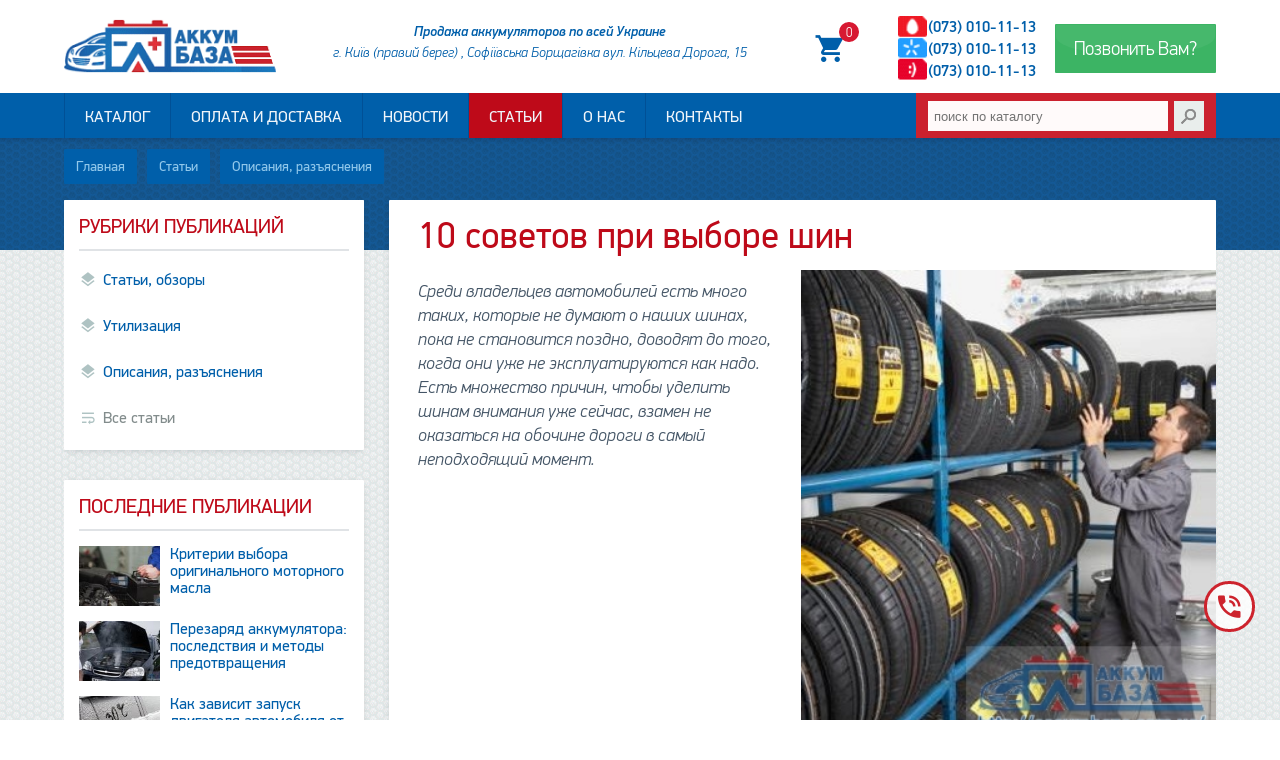

--- FILE ---
content_type: text/html;charset=UTF-8
request_url: https://accumbaza.com.ua/useful/306
body_size: 17010
content:
<!DOCTYPE html>
<html lang="ru-UA"><!-- #inner ocean theme -->
<head><!--head ocean theme-->
<meta charset="utf-8" lang="ru-UA">
<meta name="robots" content="All">
<meta name="viewport" content="width=device-width,initial-scale=1,minimum-scale=0.8,maximum-scale=1,user-scalable=yes">
<title>10 советов при выборе шин  | Описания, разъяснения | Статьи - «Аккумуляторная База»</title>
<meta name="description" content="Среди владельцев автомобилей есть много таких, которые не думают о наших шинах, пока не становится поздно, доводят до того, когда они уже не эксплуатируются как надо. Есть множество причин, чтобы уделить шинам внимания уже сейчас, взамен не оказаться &rsaquo; Аккумуляторы">
<meta name="keywords" content="купить,шины,купить,резину,зимняя,шина,всесезонная,резина,авто,всесезонка,топ,10,советов,10,советов,при,выборе,шинАккумуляторы,Полезнознать,обзоры,статьи,авто,новинки">
<!--base href="https://accumbaza.com.ua/"-->
<meta content="SKYPE_TOOLBAR_PARSER_COMPATIBLE" name="SKYPE_TOOLBAR">
<meta name="revisit-after" content="10 days">
<meta name="generator" content="WR BCard v2.01(b)-COVORP CMS">
<meta name="theme-color" content="#005FAA">
<link type="text/css" href="/css/style.css" rel="stylesheet">
<link type="image/x-icon" href="https://accumbaza.com.ua/favicon.ico" rel="shortcut icon">
<link type="image/png" href="https://accumbaza.com.ua/favicon.png" rel="shortcut icon">
<!--link rel="preconnect" href="//yastatic.net"-->
<link rel="preconnect" href="//connect.facebook.net">
<link rel="canonical" href="https://accumbaza.com.ua/useful/306">

<!--[if lt IE 9]>
      <script src="https://oss.maxcdn.com/libs/html5shiv/3.7.0/html5shiv.js"></script>
      <script src="https://oss.maxcdn.com/libs/respond.js/1.4.2/respond.min.js"></script>
<![endif]-->
<!--script type="application/ld+json">/*<![CDATA[*/{"@context":"http://schema.org","@type":"WebSite","url":"https://accumbaza.com.ua/","potentialAction":{"@type":"SearchAction","target":"https://accumbaza.com.ua/search/{search}","query-input":"required name=search"}}/*]]>*/</script-->
<meta property="og:locale" content="ru_RU" />
<meta property="og:type" content="article" />
<meta property="og:title" content="10 советов при выборе шин  | Описания, разъяснения | Статьи - «Аккумуляторная База»" />
<meta property="og:description" content="Среди владельцев автомобилей есть много таких, которые не думают о наших шинах, пока не становится поздно, доводят до того, когда они уже не эксплуатируются как надо. Есть множество причин, чтобы уделить шинам внимания уже сейчас, взамен не оказаться &rsaquo; Аккумуляторы" />
<meta property="og:url" content="https://accumbaza.com.ua/useful/306" />
<meta property="og:image" content="https://accumbaza.com.ua/upload/useful/top_10_sovetov_pri_pokupke_shin1.jpg">
<meta property="og:site_name" content="10 советов при выборе шин  - «Аккумуляторная База»" />
<meta property="article:publisher" content="https://facebook.com/profile.php?id=100009067497857" />
<meta property="fb:admins" content="100009067497857"/>
<meta property="fb:admins" content="100000553768834"/>
<!-- Google tag (gtag.js) --> <script async src="https://www.googletagmanager.com/gtag/js?id=G-QHJY446BJG"></script> <script> window.dataLayer = window.dataLayer || []; function gtag(){dataLayer.push(arguments);} gtag('js', new Date()); gtag('config', 'G-QHJY446BJG'); </script>
<style>html{background:url(/img/bg-inner.png) #FFF} body{background:none} @media only screen and (min-width:961px){ .siderfon:after{content:'';position:absolute;top:0;left:0;width:325px;height:100%;z-index:-1} #banner{background-position:center center;height:256px} #banner h1{overflow:hidden;text-overflow:ellipsis;white-space:nowrap}} ul{list-style:none;margin:0} ul.decor{margin:10px auto;text-align:center} ul.decor li{ position:relative; box-sizing:border-box; display:inline-block; vertical-align:top; margin-top:10px; margin-bottom:10px; padding:10px; background:#FFF; overflow:hidden; width:48.8%; text-align:left; color:#678} ul.col2 li:nth-child(2n+2){margin-left:2%} ul.job{list-style:none} .crewlist li{list-style:none;margin:0;padding:0} .crewlist li{overflow:hidden;margin:10px auto;padding:10px 0} .crewimg{position:relative; float:left;width:128px;height:128px;overflow:hidden;margin-right:25px;border:1px solid #EEE; border-radius:50%} .crewimg img{width:auto;height:auto;margin:0 auto;display:block;opacity:0} p.fade{overflow:hidden;padding-bottom:20px;border-bottom:1px solid #EEE}
/*~~~*/
ul{list-style:none;margin:0} ul.decor{margin:10px auto;text-align:center} div.decor{margin:20px auto 0} ul.decor li,div.decor article{ position:relative; box-sizing:border-box; display:inline-block; vertical-align:top; margin-top:20px; margin-left:2%; margin-bottom:10px; padding:10px; background:#FFF; overflow:hidden; width:46.5%; text-align:left;} div.decor article{min-height:140px;border-radius:10px 0} div.decor article img{float:left;margin:5px 10px -20px -5px} ul.col2 li:nth-child(2n+2){margin-left:2%} .owl-stage{position:relative} .noact .owl-stage-outer{visibility:hidden;opacity:0} .col5,.col6{list-style:none;display:block;padding:0;text-align:center;border:0px solid red} .col5 li{width:19.5%;padding:0;display:inline-block} .col6 li{min-width:16%;padding:0;display:inline-block} .m-box-soc{color:rgb(90,110,115)} .m-box-soc article{padding-top:20px} .m-box-soc h3{font-size:30px;margin-bottom:30px} .m-box-soc li>a{ background:url(/img/ft-soc-line.png) no-repeat; display:block;position:relative;width:128px!important; height:132px!important;margin:0 auto; border-radius:5%; cursor:pointer;-webkit-transition:background .2s ease .2s;transition:background .2s ease .2s;} li>a.soc-fb{background-position: 0 0} li>a.soc-ok{background-position:-128px 0} li>a.soc-vk{background-position:-256px 0} li>a.soc-gp{background-position:-384px 0} li>a.soc-tw{background-position:-512px 0} li>a.soc-yt{background-position:-640px 0} li>a.soc-in{background-position:-768px 0} li>a.soc-it{background-position:-896px 0} .m-box-soc li>a:hover:after{left:92%;bottom:52%;transform:scale(1)} .m-box-soc li>a:hover{-moz-background-position-y:-124px;background-position-y:-124px} .getinfo{ position:relative;color:#FAFBFC!important; vertical-align:middle;font-size:inherit!important; top:-1px;border:0;overflow:hidden;box-shadow:0 1px 1px rgba(0,0,0,0.2);} #banner .getinfo{padding-left:20px;padding-right:20px;line-height:inherit!important} .green{ background-color:rgba(150,250,170,.6); color:rgb(200,255,220); border:2px solid rgba(150,250,170,.6); -webkit-border-radius:25px; border-radius:25px} .getinfo.red{background:#B61225} .opacity{ background:rgba(215,210,150,.6); border:2px solid rgba(215,210,150,.6); -webkit-border-radius:25px; border-radius:25px} .sc{position:relative;clear:both;overflow:hidden} .sc:before,.sc:after{content:'';clear:both} #sc_advant{position:relative} #sc_advant h1{ background:rgba(35,140,170,.8);height:30px; font-weight:300;font-size:1.9em;letter-spacing:-.02em; margin-bottom:-10px;padding:20px 0 22px;color:#E4EFE8} .advantage{max-width:100%;margin:-60px -2.5% 40px -1.5%} .advantage h2{background:rgba(120,225,250,.5);font-size:1.5em;position:relative;margin:0 auto;padding:15px 0 14px; border-radius:3px 3px 0 0;} .advantage h2,.advantage a{ color:#C6F4FC; color:#E8E1B0; color:rgb(0,50,90); color:rgba(225,215,170,.9); color:rgba(225,245,250,.8);} .advantage p{ background:rgb(240,245,250); margin:0 auto;min-height:300px;padding:25px} .advantage p:before{content:'';background:#FFF; display:block;clear:both;margin:0 auto 25px;width:128px;height:128px;color:#104A56;text-align:center; font-size:3em;line-height:1.85em;vertical-align:middle;border:10px solid #C6F4FC; border-radius:50%; -webkit-box-shadow:2px 2px 4px rgba(15,115,125,0.5); box-shadow:2px 2px 4px rgba(15,115,125,0.5);} #sc_sbscr{background:url(/upload/sc-subscr.png) repeat;text-align:center;margin-top:40px;padding-bottom:50px;color:#222;border-top:2px solid #DDE} #sc_sbscr .btn{background:#3BB2B9;padding:16px 24px;margin:10px auto;display:inline-block;color:#FFF;border-radius:5px} #sc_sbscr h3{font-weight:300;font-size:2rem;color:#444;position:relative;clear:both;margin-top:-40px} .laptop{float:right;margin-bottom:-40px} .flowers{float:left;margin-top:-40px;margin-bottom:-40px} .coffee{float:right;margin-top:-100px;margin-bottom:-40px} #sc_ourblog,#sc_contact{background-color:#33A6B7;margin:0 auto;padding:45px 0} #sc_ourblog a,#sc_contact a{color:#CAF3FB} #sc_grey{background-color:#FAFAFF;border-top:3px solid #EAEAEF;padding:0px 0 10px} #sc_overview{background:url(/img/bg_crew-site.jpg) no-repeat center center;background-size:cover;padding:40px 0 30px} #sc_overview article{color:#E1F1F3;text-shadow:0 1px #456;margin-bottom:60px} #sc_overview h2{text-transform:uppercase} #sc_overview h2,#sc_overview h3,#sc_overview h4,#sc_overview h5{font-weight:500} #sc_specoffer h2{font-size:2.7em} #sc_form{ padding:40px 0 50px;text-align:center} #sc_form h4{font-size:2.5em} #frmContact{min-width:300px;width:50%;background:#FFF;margin:0 auto;padding:10px 2% 25px;border:solid #EAF4FA;border-width:0 1px 2px 1px;border-radius:5px;box-shadow:0 4px 12px -4px #DAE4EA} #frmContact input,#frmContact textarea{background:#F9FDFF;padding:0 1%;font:inherit;border:solid #CAD4DA;border-radius:3px} #frmContact input{display:inline-block;height:40px;width:44%} #frmContact input+input{margin-left:3%} #frmContact textarea{margin-top:20px;width:95%;height:128px} #frmContact input:focus,#frmContact textarea:focus{transition:.2s;border-color:#64BBC4} #sc_ourblog h3,#sc_contact h3{font-size:30px;padding:20px 0} #sc_ourblog .sc-ico-top:before,#sc_contact .sc-ico-top:before{ content:'\f1ea';background:#FEFEFE;display:block;font-size:2em;line-height:1.8em;font-family:Fontawesome; margin:-100px auto 20px;color:#B4C3CC;width:104px;height:100px; border-top:3px solid #E7EBEE;border-bottom:5px solid;border-radius:50%;} @media only screen and (min-width:1201px){ #sc_ourblog ul.nwslast{margin:10px -4%}} @media only screen and (max-width:860px){ body{background-attachment:scroll} #banner article>div{padding-top:28.5%} ul.col2,div.col2{margin-right:2%;margin-left:2%} ul.decor li,div.decor article{min-height:280px!important;text-align:center} div.decor article img{float:none!important;margin:5px auto -5px} #frmContact{width:80%} #sc_contact a{display:block}} @media only screen and (max-width:768px){ #banner article>div{padding-top:34%} .col3 li,.col3 article{width:80%;margin:20px auto} #sc_services article h4,ul.decor li h4,div.decor article h4{font-size:1.75em} #sc_services article,ul.decor li,div.decor article{width:100%;margin-right:0;margin-left:0} #frmContact{width:auto;margin:0 2%} #frmContact input{margin:0 auto 20px!important;float:none;width:95%}} #sc_identify{padding:25px 0 40px} #sc_identify h2{font-size:2.5em} #sc_identify ul.decor li{border:solid #CFE4E6;font-size:1.25em;border-width:0px 1px 1px 0px;min-height:80px} #sc_identify ul.decor li a{display:inline-block;height:100%} #sc_identify ul.decor li a:before{content:'\f13d';font-family:Fontawesome;width:80px;height:80px;font-size:2em;line-height:80px;margin:-10px 10px -10px -10px;text-align:center;overflow:hidden;float:left;background-color:#A6B8BA;vertical-align:middle;color:#FFF} #sc_identify img{display:none} #sc_identify h4:before{ content:'\f0ac';font-family:Fontawesome;font-size:2.2em;line-height:122px;text-align:center; display:block;float:left;width:120px;height:120px;margin:-8px 16px 8px 0; border:4px solid #FFF; border-radius:50%;} #sc_identify article:first-child h4:before{content:'\f1e7'} #sc_identify article:first-child +article h4:before{content:'\f201'} /*f0e4 f012*/ #sc_identify article:last-child h4:before{content:'\f12e'} .ya-share2{opacity:0.5} .ya-share2:hover{opacity:1} .btn.send, .btn.more{margin:10px auto;padding:1rem 7%;color:#CAF3FB;cursor:pointer;position:relative;overflow:hidden;font-size:1.4em;font-weight:400; text-shadow:0 -1px 1px #3293A2; -webkit-border-radius:5px; border-radius:5px;} .btn.more{background-color:rgba(150,250,170,.4);color:rgb(200,255,220);border-width:2px;border-color:rgba(150,250,170,.5)} .btn.send{background-color:#4D5D64;color:#BBCECF;border-color:#444;text-shadow:0 1px 1px #444} .btn:before{content:'';position:absolute;-webkit-backface-visibility:visible;backface-visibility:visible; top:-40%;left:0;width:100%;height:100%; background-color:rgba(255,255,255,0.05);border-radius:36%;transition:.2s} .btn:hover:before{background-color:rgba(255,255,255,0.25)} .btn:active{text-shadow:none;-webkit-box-shadow:none;box-shadow:none} .btn:active:before{background-color:rgba(25,25,25,.05)} .credentials-logos{background:#283234;padding:40px 0;text-align:center;clear:both;overflow:hidden} .credentials-logo{display:inline-block;margin-right:25px} .sc-rvideo{background:url(/upload/sc-video.png) repeat #283234;overflow:hidden;color:rgb(100,125,135)} .sc-rvideo h4{font-size:2rem;font-weight:300;color:#33A6B7} #sc_review{overflow:hidden} #sc_review h5{text-align:center;overflow:hidden;white-space:nowrap;text-overflow:ellipsis} #sc_review .mvideo{background:#272F34;margin:0 5px 80px;padding:10px;border:4px solid #373F44;border-radius:8px} #sc_review .mvideo img{width:100%;margin:0 auto;border-radius:5px} .subscr{ width:100%;height:7px; background:-webkit-linear-gradient(315deg,#fff 0%,#fff 12%,#d7374a 12%,#F75568 37%,#fff 37%,#fff 62%,#01b1de 62%,#01b1de 87%,#fff 87%,#fff 100%); background:linear-gradient(135deg,#fff 0%,#fff 12%,#e7475a 12%,#F75568 37%,#fff 37%,#fff 62%,#01b1de 62%,#01b1de 87%,#fff 87%,#fff 100%); background-size:64px 7px; opacity:.7}
#frmPopup{position:relative; left:0;top:0;right:0;bottom:0;height:0; overflow:hidden;opacity:0;z-index:-1;-webkit-transition:0.7s;transition:0.7s} #frmPopup iframe{height:1%} #frmPopup.play{position:fixed;margin:0 auto;padding:7% 0 0;opacity:1;height:auto;z-index:5000} #frmPopup.play iframe{display:block;background:#234;margin:0 auto;width:50%;min-height:420px;height:70%;border:7px solid #167583;-webkit-border-radius:7px;border-radius:7px;box-shadow:0 2px 20px #000} #frmPopup:before{content:'\f00d';font-family:Fontawesome;position:absolute;top:32px;right:32px;font-size:3em;color:#FFF;cursor:pointer}
#vk-grp,#vk-grp iframe,#fb-grp,#fb-grp iframe,.fb_iframe_widget,.fb_iframe_widget iframe,.fb_iframe_widget span,.fb_iframe_widget span iframe[style]{width:100%!important}
</style>
</head>
<body itemscope="" itemtype="http://schema.org/WebPage">
<header tabindex="0">
<div id="underhead">
<div class="wrap">
<a id="logo" href="/" rel="me"><figure></figure></a>
	<div class="phone">
	<div class="recall btn" href="#frmRecall">
		<a class="get-info" href="javascript:scrollToEl('#order');">
		Позвонить Вам?
		</a>
	</div>
<span class="mob aright">
	<a class="i_phone" href="tel:+38(073) 010-11-13" onClick="ga('send','event','website','phone1.click');">(073) 010-11-13</a>
	<br>
	<a class="i_phone" href="tel:+38(073) 010-11-13" onClick="ga('send','event','website','phone2.click');">(073) 010-11-13</a>
	<br>
	<a class="i_phone" href="tel:+38(073) 010-11-13" onClick="ga('send','event','website','phone3.click');">(073) 010-11-13</a>	
</span>
	<a id=basket class=aright href="/cart/"><span id=ajcart></span></a> 
	<address>
		<strong>Продажа аккумуляторов по всей Украине</strong>
		г. Київ (правий берег) , Софіївська  Борщагівка вул. Кільцева Дорога, 15<!--br>(р-н кінечної швидкісного трамвая №3)-->
	</address>
<!--a class="btn selparts" href="https://avtodvir.com.ua/" target="_blank" title="ПОДБОР АВТОЗАПЧАСТЕЙ"><i class="i-tune"></i> ПОДБОР АВТО<wbr>ЗАПЧАСТЕЙ</a-->
	</div>
</div>
</div>
<div id="icowrap">
<div class="wrap">
	<div class="top-search">
		<form action="/" class="search" method="post" name="topsearch" onsubmit="if(this.search.value!=''){location='/search/'+this.search.value}else{this.search.focus()};return false">
	<input type="text" name="search" class="input" placeholder="поиск по каталогу" />
	<button type="submit" class="search_but">&nbsp;</button></form>
	</div>
	<nav>
		<ul>
		<li id="tm"><a href=#></a></li>
		
	<li id=tm12><a href='/shop' data-title='Каталог аккумуляторов'>Каталог</a></li>
	<li id=tm25><a href='/delivery' data-title='Доставка аккумуляторов по Киеву от Акум Базы'>Оплата и доставка</a></li>
	<li id=tm9><a href='/news' data-title='Новости, публикации, события'>Новости</a></li>
	<li id=tm19><a href='/useful' data-title='Полезные статьи, обзоры на аккумуляторную тему'>Статьи</a></li>
	<li id=tm2><a href='/about' data-title='О компании'>О нас</a></li>
	<li id=tm3><a href='/contact' data-title='Контактная информация'>Контакты</a></li>
		</ul>
	</nav>
</div>
</div>
</header>
<div id=banner class=inner>
<section class=wrap><div>
<article>
	<span class="soc-fallow"><!--script async="async" src="https://w.uptolike.com/widgets/v1/zp.js?pid=1669221" type="text/javascript"></script-->
	<span class="ya-share2" title="Выбор лучших аккумуляторов!" data-services="viber,telegram,linkedin,facebook,vkontakte,twitter,moimir" data-url="https://accumbaza.com.ua/useful/306" data-image="https://accumbaza.com.ua/upload/useful/top_10_sovetov_pri_pokupke_shin1.jpg" data-counter=""></span>
	</span>
	<span class="crumb top" xmlns:v="http://rdf.data-vocabulary.org/#"><span typeof='v:Breadcrumb'><a href="/" rel="v:url" property="v:title">Главная</a></span><span typeof='v:Breadcrumb'><a href="/useful" rel='v:url' property='v:title'>Статьи</a></span><span typeof='v:Breadcrumb'><a href='/useful/cat/18' rel='v:url' property='v:title' title='Перейти к группе публикаций'>Описания, разъяснения</a></span></span>
	</article>
	</div>
</section>
</div>
<section id=wrapper class="wrap">
<section class=foncon>
<div id=content class=aright>

<script>(function(d,s,id){var js,fjs=d.getElementsByTagName(s)[0];if(d.getElementById(id))return;js=d.createElement(s);js.id=id;js.src="//connect.facebook.net/ru_RU/sdk.js#xfbml=1&version=v2.7";fjs.parentNode.insertBefore(js,fjs);}(document,'script','facebook-jssdk'));</script>

<!--script type="text/javascript" src="//vk.com/js/api/openapi.js?127"></script-->
<div class=main>
<h1>10 советов при выборе шин </h1>
<div class=announce><div class=wide><img src='/upload/useful/top_10_sovetov_pri_pokupke_shin1.jpg' class=aleft alt='10 советов при выборе шин '></div><article>Среди владельцев автомобилей есть много таких, которые не думают о наших шинах, пока не становится поздно, доводят до того, когда они уже не эксплуатируются как надо. Есть множество причин, чтобы уделить шинам внимания уже сейчас, взамен не оказаться на обочине дороги в самый неподходящий момент.</article></div><div class=undtitle><span class='i-library_books aright'><a href='/useful/cat/18' title='Перейти к группе публикаций'><i class='fa fa-server'></i>Описания, разъяснения</a> <span class='i-visibility'>1151</span></span><!--span class=aright id=vk_share></span--><span class='i-today'>21.12.2017 8:48:16</span> <span class='i-person'> <i class='fa fa-user'></i>Accumbaza &nbsp; </span></div><div class=adsgoo><ins class=adsbygoogle data-ad-client='ca-pub-7536747636153233' data-ad-slot='7226276103'></ins></div><p><strong>ТОП-10 советов при покупке шин</strong></p>
<ol>
<li>&nbsp;&nbsp;&nbsp;&nbsp;&nbsp;&nbsp; Будьте уверены в том, что Вам на самом деле необходима новая резина. Осмотрите визуально шины, если Вы заметили следы чрезмерного износа протектора, трещины или выступания в боковых стенках, скорее всего необходимо произвести замену. Напомним, что резиновые товары со временем просто теряют свои первоначальные качества под влиянием кислорода.</li>
<li>&nbsp;&nbsp;&nbsp;&nbsp;&nbsp;&nbsp; Будьте уверены, что Ваша машина находится в отличной форме. Проверьте Вашу резину на предмет неравномерного износа, который может указывать на разрегулировку развала-схождения в транспортном средстве. Обратите внимание на наличие таких признаков, как быстрый износ в средине или снаружи резины по сравнению с характером износа по всей ширине протектора.</li>
<li>&nbsp;&nbsp;&nbsp;&nbsp;&nbsp;&nbsp; Загляните в инструкцию и информационные материалы изготовителя Вашей машины, где обычно существуют рекомендации по размеру и типу резины, которые лучше всего подходят Вашей машине, обычно данная информация находится в руководстве по использованию.</li>
<li>&nbsp;&nbsp;&nbsp;&nbsp;&nbsp;&nbsp; Расшифруйте код шины. Это может оказаться наиболее запутанной частью всего процесса, ведь нужно выяснить то, о чем говорят эти цифры на боковине шины. Это часть простого стандартизированного кода, который нужен, чтобы описать резину и идентифицировать ее.</li>
<li>&nbsp;&nbsp;&nbsp;&nbsp;&nbsp;&nbsp; Рассмотрим колеса. Если ваши нынешние колеса в изношенном состоянии, Вы можете задуматься о покупке нового набора при замене шин. Лучше всего покупать такие, чтобы они имели максимально близкий размер с изготовителем.</li>
<li>&nbsp;&nbsp;&nbsp;&nbsp;&nbsp;&nbsp; Купить полный набор шин. Вы можете купить шины на замену наиболее изношенных, ведь современные технологии подвески рассчитаны для работы с соответствующим комплектом шин. Заменив все 4-ре сразу, Вы сможете лучше сберечь Ваши шины, оценивать и ремонтировать проблемы подвески, прежде чем они станут в непригодном состоянии, и достичь высокой степени безопасности и предсказуемого управления.</li>
<li>&nbsp;&nbsp;&nbsp;&nbsp;&nbsp;&nbsp; Это самый подходящий момент для того, чтобы проверить Ваше запасное колесо и поменять на новое при необходимости.</li>
<li>&nbsp;&nbsp;&nbsp;&nbsp;&nbsp;&nbsp; Подумайте о том, чтобы <a href="/shop/category/33" target="_blank">купить шины</a> через интернет-магазин &laquo;Аккумуляторная база&raquo;. С нами Вам удастся сэкономить деньги на покупке новой резины, а также других авто товаров.</li>
<li>&nbsp;&nbsp;&nbsp;&nbsp;&nbsp;&nbsp; Детально осмотрите Вашу новую покупку. При выпуске некоторой резины в процессе изготовления применяется специальный агент, который может оставить небольшой след, остаток на новом товаре. Могла произойти так, что Ваша резина будет иметь меньшее сцепление, чем предполагалось, пока остаток не прекратит свое влияние, особенно в условиях повышенной влажности.</li>
<li>&nbsp;&nbsp; Поддержание новенькой резины. Время от времени проверяйте давления в своих шинах. Сбережение товара с правильно завышенным давлением сделает большим Ваш пробег, а также заметно улучшит долговечность резины. Вы должны иметь удовлетворительный износ поддержанием надлежащего давления воздуха в резине, а также поддержанием ротации резины &mdash; поворачивайте их всегда при замене, даже если у них нет признаков износа.</li>
</ol><div class=adsgoo><ins class=adsbygoogle data-ad-client='ca-pub-7536747636153233' data-ad-slot='7226276103'> </ins></div><div class="soc-line"><span class="ya-share2" title="Выбор лучших аккумуляторов!" data-services="viber,telegram,linkedin,facebook,vkontakte,twitter,moimir" data-url="https://accumbaza.com.ua/useful/306" data-image="https://accumbaza.com.ua/img/logo-soc.png" data-counter=""></span></div><div class="s-hd i-grp">ЧИТАЙТЕ ТАКЖЕ</div><ul class=lastnews> <li><a href='/useful/491' title='30.10.2019 23:48:30'>Критерии выбора оригинального моторного масла</a></li> <li><a href='/useful/489' title='30.10.2019 23:44:56'>Перезаряд аккумулятора: последствия и методы предотвращения</a></li> <li><a href='/useful/488' title='30.10.2019 23:41:49'>Как зависит запуск двигателя автомобиля от пускового тока АКБ?</a></li> <li><a href='/useful/487' title='30.10.2019 23:39:27'>Критерии выбора аккумулятора для эксплуатации в суровых условиях</a></li> <li><a href='/useful/486' title='30.10.2019 23:33:08'>Причины. признаки и последствия короткого замыкания аккумулятора</a></li></ul><br class=cls>
<br class=clr />
</div>
</div>
<aside id=sidel>
	<div class=sidebar><div class=block-white><div class="fxbox"><div class="block-inner menu"><div class="s-hd">Рубрики публикаций</div>
<ul class="lastnews rubric"><li id=sm1><sub>101</sub> <a href='/useful/cat/1'>Статьи, обзоры</a></li><li id=sm2><sub>2</sub> <a href='/useful/cat/2'>Утилизация </a></li><li id=sm18><sub>341</sub> <a href='/useful/cat/18'>Описания, разъяснения</a></li><li id="sm"> <a href="/useful">Все статьи</a></li></ul>
</div></div></div><div class=block-inner><div class=s-hd>Последние публикации</div><ul class=nwslast><li><a href='/useful/491'><figure class=nwsimg><img src='/upload/rthumbs/useful/yaponskie_koreiskie_auto.jpg' alt='Критерии выбора оригинального моторного масла' /><small class=time>30.10.2019</small></figure><h4>Критерии выбора оригинального моторного масла</h4></a></li><li><a href='/useful/489'><figure class=nwsimg><img src='/upload/rthumbs/blog/pochemu-zakipaet-akb.jpg' alt='Перезаряд аккумулятора: последствия и методы предотвращения' /><small class=time>30.10.2019</small></figure><h4>Перезаряд аккумулятора: последствия и методы предотвращения</h4></a></li><li><a href='/useful/488'><figure class=nwsimg><img src='/upload/rthumbs/useful/gotovimsia_k_zzime.jpg' alt='Как зависит запуск двигателя автомобиля от пускового тока АКБ?' /><small class=time>30.10.2019</small></figure><h4>Как зависит запуск двигателя автомобиля от пускового тока АКБ?</h4></a></li><li><a href='/useful/487'><figure class=nwsimg><img src='/upload/rthumbs/blog/test-akb.jpg' alt='Критерии выбора аккумулятора для эксплуатации в суровых условиях' /><small class=time>30.10.2019</small></figure><h4>Критерии выбора аккумулятора для эксплуатации в суровых условиях</h4></a></li></ul></div><div class=block-white><!--div class="sbox"><div id="vk-grp"-->
<!--script>VK.Widgets.Group("vk-grp",{mode:0,width:"auto",height:"200",color2:"005faa",color3:"c81e2d"},85404585);</script-->
<!--/div></div--></div><div class=block-white><div class="prd-best">
<div class="s-hd" title="Популярные аккумуляторы и др. продукция">Популярная продукция</div>
<div class="slider-side"><p><div class=hd-midd align=center>данные отсутствуют</div></p></div>
</div></div><div class=block-inner><div class=s-hd>Наши контакты</div><div class="side-contact"><img class="aright" src="/img/qr-code-accumbaza.png" alt="QR код - Наведите смарт устройство с запущенным приложением чтения QR-кодов" width="100" /> <small class="i-phone"><small class="i-phone"> <strong>ЗВОНИТЕ НАМ:</strong><br /></small></small>
<div class="padd010">(073) 010-11-13<br />(073) 010-11-13<br />(073) 010-11-13</div>
<hr /><small class="i-compass"> г. Киев (правый берег),<br /> ул. Кольцевая дорога, 15</small><hr /><small class="i-history"> <strong>РЕЖИМ РАБОТЫ:</strong></small>
<div class="padd020"><small>Пн-Сб 09:00&ndash;19:00;<br />Вс - выходной</small></div>
<hr />
<div style="width: 132px; margin: 10px auto 0;">&nbsp;</div>
<!--br><div class="center small"><a class="btn round" href="/contact/feedback"><span class="i-bubbles">Отправить сообщение</span></a></div--></div></div></div>
</aside>
</section>
</section>
<section id="sc_form" class="prlx" style="display:none">
<form id=frmRecall onSubmit="return frmSubmit(this);" title="Оставьте телефон, и мы перезвоним Вам в течение часа">
<h3>Мы перезвоним Вам</h3>
<small>Оставьте заявку и наш менеджер свяжется с Вами в течении часа</small>
<div>
<input type="hidden" name="from" value="Перезвонить [inner]" />
<input type="text" name="fio" required placeholder="Ваши имя и фамилия" />
<input type="text" class="inp-tel" name="tel" placeholder="номер телефона" />
<button class="btn btn-order">Позвоните мне</small></button>
</div>
</form>

</section>
<section id=sc_footer>

<footer class=wrap>
	<div class="ft-block cp" title="All rights reserved">
		«Аккумуляторная База» © 2012 – 2022</strong><br>
<section itemscope itemtype="http://schema.org/Organization">
<meta itemprop="name" content="Аккумуляторная база" />
<meta itemprop="url" content="https://accumbaza.com.ua#sid=rd0" />
<span itemprop="address" itemscope itemtype="http://schema.org/PostalAddress">
<span itemprop="addressLocality">г. Киев</span> (правый берег) , <span itemprop="streetAddress">ул. Кольцевая дорога, 15</span><!--br>(р-н конечная скоростного трамвая №3)--><br>
режим работы: пн-сб с 9-00 до 19-00 воскресенье выходной<br>
</span>
<span itemprop="telephone">
<a class="i-phone mob" href="tel:+38(073) 010-11-13" onClick="ga('send','event','website','phone1.click');"><strong>(073) 010-11-13</strong></a> 
<a class="i-phone mob" href="tel:+38(073) 010-11-13"onClick="ga('send','event','website','phone2.click');">(073) 010-11-13</a><br>
<a class="i-phone mob" href="tel:+38(073) 010-11-13"onClick="ga('send','event','website','phone3.click');">(073) 010-11-13</a>
</span>
</section><br>


	</div>
	<div class=ft-block>
		<span class="crumb"><span><a href="/" rel="v:url" property="v:title">Главная</a></span><span><a href="/useful" rel='v:url' property='v:title'>Статьи</a></span><span><a href='/useful/cat/18' rel='v:url' property='v:title' title='Перейти к группе публикаций'>Описания, разъяснения</a></span></span>
	<hr class=ft-hr />
<a href="/news">Наши новости</a> <a href="/useful">Статьи</a>  <a href="/overview">Обзоры авто</a>  <a href="/services">Наши услуги</a>  <a href="/about/reviews">Отзывы</a> <!--a href="/privacy-policy">Приватность</a--> <a href="/sitemap">Карта сайта</a>
	<hr class=ft-hr />
	






<p class=ft-info>
<strong>Обращаем Ваше внимание</strong> на то, что данный интернет-сайт носит исключительно информационный характер и ни при каких условиях не является публичной офертой <!--, определяемой положениями 00ч. 00ст. " Гражданского кодекса " -->.
Для получения подробной информации о стоимости, наименовании и сроках оказания услуг, пожалуйста, обращайтесь по контактным телефонам или, непосредственно в офис компании «АККУМУЛЯТОРНАЯ БАЗА».
<br><br>
Любое использование материалов данного сайта должно сопровождаться ссылкой на источник, для интернет-ресурсов - незакрытой от индексации, активной ссылкой на https://accumbaza.com.ua</p>
<script type="text/javascript">
(function(i,s,o,g,r,a,m){i['GoogleAnalyticsObject']=r;i[r]=i[r]||function(){
  (i[r].q=i[r].q||[]).push(arguments)},i[r].l=1*new Date();a=s.createElement(o),
  m=s.getElementsByTagName(o)[0];a.async=1;a.src=g;m.parentNode.insertBefore(a,m)
  })(window,document,'script','https://www.google-analytics.com/analytics.js','ga');
  ga('create', 'UA-65182006-1', 'auto');
  ga('send', 'pageview');
// fb script
!function(f,b,e,v,n,t,s){if(f.fbq)return;n=f.fbq=function(){n.callMethod?n.callMethod.apply(n,arguments):n.queue.push(arguments)};if(!f._fbq)f._fbq=n;n.push=n;n.loaded=!0;n.version='2.0';n.queue=[];t=b.createElement(e);t.async=!0;t.src=v;s=b.getElementsByTagName(e)[0];s.parentNode.insertBefore(t,s)}(window,document,'script','https://connect.facebook.net/en_US/fbevents.js');fbq('init','1850136745246538');fbq('track',"PageView");
</script>
<!--noscript>
<img height="1" width="1" src="https://www.facebook.com/tr?id=1850136745246538&ev=PageView&noscript=1"/>
</noscript-->
<!-- End Facebook Pixel Code -->

<p class=ft-info>

<span style="float:right;margin-left:1%" class="counters">
<!-- MyCounter v.2.0 -->
<script><!--
my_id = 113895;my_width = 88;my_height = 61;
my_alt = "MyCounter - счётчик и статистика";
//--></script>
<script src="/js/counter2.0.js"></script>
<noscript>
<a target="_blank" href="https://mycounter.ua/"><img
src="https://get.mycounter.ua/counter.php?id=113895"
title="MyCounter - счётчик и статистика"
alt="MyCounter - счётчик и статистика"
width="88" height="61" border="0" /></a></noscript>
<!--/ MyCounter -->
</span>
Самый быстрый и надежный способ узнать где как купить аккумулятор в Киеве, Киевской области и других городах Украины<br>
Аккумуляторы Black Horse, Аккумуляторы A-mega, Extra Start, Аккумуляторы Bosch, Аккумуляторы Daewoo, Аккумуляторы Extra Start, Аккумуляторы FireBall
</p>

	</div>
</footer>
</section>
<!--div id="vk_messages"></div-->
<div id=sfix><a href=# id=ttop></a><a href="#frmRecall" id=ttel><small>обратный звонок</small></a></div>
<script src="/js/jquery-1.9.1.min.js"></script>
<!--script src="//abtime.uk/cdn/jquery.min.js"></script-->
<script>var mact='19',dact='',dcat='18',nact='';$("#tm"+mact+",#sm"+dact+",#scm"+dcat+",#nsm"+nact).addClass("act");</script>
<script src="/js/script.js" defer></script>
<script src="/js/owl.carousel.min.js" defer></script>
<!--script src="/inc/fancybox/fancybox.pack.js"></script-->
<script src="//abtime.uk/cdn/fancybox.pack.js"></script>
<script>
var css=document.createElement("link");css.setAttribute("rel","stylesheet");css.setAttribute("type","text/css");
css.setAttribute("href","/inc/fancybox/jquery.fancybox.css");if (typeof css!="undefined") document.getElementsByTagName("head")[0].appendChild(css);
$(document).ready(function(){
$(".slider-side").owlCarousel({responsive:{961:{items:1},680:{items:3},480:{items:2},0:{items:1}},loop:true,autoplay:true,nav:false,dots:true});
$(".recall,#ttel,.photo-box a,a.ph").fancybox({helpers:{overlay:{locked:false}}});
//VK.Widgets.CommunityMessages('vk_messages',85404585);
});
function setDisplayCat(th,p){$(p).not(th.parent().find(">ul").slideToggle(200)).not(th.parent().parent()).slideUp(100);return false}
function setDisplaySub(cid){if(!($(cid).parent().find(">ul").slideToggle(200).parent().parent().slideDown(200)).length){$(cid).parent().parent().slideToggle(200)};return false;}
function setDisplaySubSub(cid){$(cid).parent().parent().slideToggle(200).parent().parent().slideToggle(200);return false;}
</script>
<!--script src="//abtime.uk/cdn/share.js" charset="utf-8" async defer></script-->
</body>
</html>

--- FILE ---
content_type: text/css
request_url: https://accumbaza.com.ua/css/style.css
body_size: 21905
content:
@font-face{font-family:PFDinDisplayPro;font-display:swap;src:url('/fonts/pfdindisplaypro-thin.eot');font-display:swap;src:url('/fonts/pfdindisplaypro-thin.eot?#iefix') format('embedded-opentype'),url('/fonts/pfdindisplaypro-thin.woff') format('woff'),url('/fonts/pfdindisplaypro-thin.ttf') format('truetype'),url('/fonts/pfdindisplaypro-thin.svg#pf_dindisplay_prothin') format('svg');font-weight:200;font-style:normal}
@font-face{font-family:PFDinDisplayPro;font-display:swap;src:url('/fonts/pfdindisplaypro-thinital.eot');font-display:swap;src:url('/fonts/pfdindisplaypro-thinital.eot?#iefix') format('embedded-opentype'),url('/fonts/pfdindisplaypro-thinital.woff') format('woff'),url('/fonts/pfdindisplaypro-thinital.ttf') format('truetype'),url('/fonts/pfdindisplaypro-thinital.svg#pf_dindisplay_prothin_italic') format('svg');font-weight:200;font-style:italic}
@font-face{font-family:PFDinDisplayPro;font-display:swap;src:url('/fonts/pfdindisplaypro-light.eot');font-display:swap;src:url('/fonts/pfdindisplaypro-light.eot?#iefix') format('embedded-opentype'),url('/fonts/pfdindisplaypro-light.woff') format('woff'),url('/fonts/pfdindisplaypro-light.ttf') format('truetype'),url('/fonts/pfdindisplaypro-light.svg#pf_dindisplay_prolight') format('svg');font-weight:300;font-style:normal}
@font-face{font-family:PFDinDisplayPro;font-display:swap;src:url('/fonts/pfdindisplaypro-lightital.eot');font-display:swap;src:url('/fonts/pfdindisplaypro-lightital.eot?#iefix') format('embedded-opentype'),url('/fonts/pfdindisplaypro-lightital.woff') format('woff'),url('/fonts/pfdindisplaypro-lightital.ttf') format('truetype'),url('/fonts/pfdindisplaypro-lightital.svg#pf_dindisplay_prolight_italic') format('svg');font-weight:300;font-style:italic}
@font-face{font-family:PFDinDisplayPro;font-display:swap;src:url('/fonts/pfdindisplaypro-reg.eot');font-display:swap;src:url('/fonts/pfdindisplaypro-reg.eot?#iefix') format('embedded-opentype'),url('/fonts/pfdindisplaypro-reg.woff') format('woff'),url('/fonts/pfdindisplaypro-reg.ttf') format('truetype'),url('/fonts/pfdindisplaypro-reg.svg#pf_dindisplay_proregular') format('svg');font-weight:normal;font-style:normal}
@font-face{font-family:PFDinDisplayPro;font-display:swap;src:url('/fonts/pfdindisplaypro-bold.eot');font-display:swap;src:url('/fonts/pfdindisplaypro-bold.eot?#iefix') format('embedded-opentype'),url('/fonts/pfdindisplaypro-bold.woff') format('woff'),url('/fonts/pfdindisplaypro-bold.ttf') format('truetype'),url('/fonts/pfdindisplaypro-bold.svg#pf_dindisplay_probold') format('svg');font-weight:bold;font-style:normal}
@font-face{font-family:PFDinDisplayPro;font-display:swap;src:url('/fonts/pfdindisplaypro-italic.eot');font-display:swap;src:url('/fonts/pfdindisplaypro-italic.eot?#iefix') format('embedded-opentype'),url('/fonts/pfdindisplaypro-italic.woff') format('woff'),url('/fonts/pfdindisplaypro-italic.ttf') format('truetype'),url('/fonts/pfdindisplaypro-italic.svg#pf_dindisplay_proitalic') format('svg');font-weight:normal;font-style:italic}
@font-face{font-family:PFDinDisplayPro;font-display:swap;src:url('/fonts/pfdindisplaypro-boldital.eot');font-display:swap;src:url('/fonts/pfdindisplaypro-boldital.eot?#iefix') format('embedded-opentype'),url('/fonts/pfdindisplaypro-boldital.woff') format('woff'),url('/fonts/pfdindisplaypro-boldital.ttf') format('truetype'),url('/fonts/pfdindisplaypro-boldital.svg#pf_dindisplay_probold_italic') format('svg');font-weight:bold;font-style:italic}
@font-face{font-family:PFDinDisplayPro;font-display:swap;src:url('/fonts/pfdindisplaypro-med.eot');font-display:swap;src:url('/fonts/pfdindisplaypro-med.eot?#iefix') format('embedded-opentype'),url('/fonts/pfdindisplaypro-med.woff') format('woff'),url('/fonts/pfdindisplaypro-med.ttf') format('truetype'),url('/fonts/pfdindisplaypro-med.svg#pf_dindisplay_promedium') format('svg');font-weight:600;font-style:normal}
@font-face{font-family:PFDinDisplayPro;font-display:swap;src:url('/fonts/pfdindisplaypro-medital.eot');font-display:swap;src:url('/fonts/pfdindisplaypro-medital.eot?#iefix') format('embedded-opentype'),url('/fonts/pfdindisplaypro-medital.woff') format('woff'),url('/fonts/pfdindisplaypro-medital.ttf') format('truetype'),url('/fonts/pfdindisplaypro-medital.svg#pf_dindisplay_proMdIt') format('svg');font-weight:600;font-style:italic}
*{margin:0;padding:0;outline:0;border:0}
html{background:url(/img/bg-inner.png) fixed #eceeee}
html,body{width:100%;height:100%;position:relative;-webkit-font-smoothing:subpixel-antialiased}
body{font:400 16.25px/24px PFDinDisplayPro,Roboto,Tahoma,Calibri,Verdana,Arial,sans-serif;color:#456}
iframe,img{border:0}
img{vertical-align:middle}
header,nav,section,article,aside,footer,#banner{display:block}
h1,h2,h3,h4,h5,h6{color:rgb(90,110,110);color:inherit}
h1{font-weight:500;font-size:2.25em;line-height:1em;padding-top:7px}
h2{font-weight:500;font-size:1.7em;letter-spacing:-.01em;line-height:30px;padding:5px 0 10px;margin:10px auto 5px;color:#005FAA}
h3{font-weight:500;font-size:1.45em;line-height:1.1em;padding:5px 0;margin:10px 0 7px;}
h4{font-weight:500;font-size:1.35em;line-height:1;padding:15px 0 10px}
h5{font-weight:500;font-size:1.1em;padding:12px 0 4px;margin:auto}
h6{font-size:.95em;padding:10px 0 5px}
a{color:rgb(0,95,170);text-decoration:none}
a:hover{color:rgb(190,10,25)}
strong{font-weight:600}
hr{border-color:transparent}
#wrapper{position:relative;min-width:320px;min-height:100%;height:auto!important;height:100%;margin:0 auto;z-index:5}
.wrap{position:relative;max-width:1500px;min-width:320px;height:inherit;margin:0 auto;padding:0 12%;z-index:10;vertical-align:inherit}
#loclg{position:relative;display:block;font-size:.85em;overflow:hidden;margin:0 8% -180px 0;width:88px;z-index:500;vertical-align:inherit;cursor:pointer;-webkit-border-radius:2px;border-radius:2px;-webkit-box-sizing:border-box;box-sizing:border-box}
#loclg a,#loclg strong{padding:.1em 1em 0;line-height:inherit;font-weight:400}
#loclg a{visibility:hidden;display:none;-webkit-transition:0.2s;transition:0.2s}
#loclg a:hover{background-color:rgb(50,150,180);color:#FFF}
#loclg.drop{background:rgba(255,255,255,0.9);box-shadow:0 4px 10px -4px rgba(25,25,25,0.25);box-sizing:border-box}
#loclg.drop a{visibility:visible;display:block;z-index:1}
#loclg strong{display:inline-block}
#loclg *[class^="lg-"]:before{background:url(/img/flags-lg.png) no-repeat 0 0;content:'';display:inline-block;width:22px;height:20px;margin:0 5px -3px 0;-webkit-border-radius:50%;border-radius:10px}
#loclg .lg-ru:before{background-position:-3px 0}
#loclg .lg-en:before,.lg-us:before{background-position:-3px -22px}
.topfade h3,.topfade strong{margin:0 auto}
.topfade strong{font-size:110%;font-weight:500}
.inner .slogan{top:50px;right:0;width:auto;text-align:left;float:none}
.inner .soc-fallow{position:relative;float:right;margin-left:-225px;z-index:10}
.inner .top-search{float:left}
.inner .search,.topfade{padding:5px 0 0 20px}
.inner .search input{height:25px}
.top-search{position:relative;float:right;width:300px;height:inherit;overflow:hidden;background:#cb212e;z-index:5}
.top-search form{padding:.55em 4%;height:inherit;position:relative;vertical-align:top;}
.top-search form input{height:64%;width:87%;padding:0 2%;margin-right:-30px;box-sizing:border-box;background:rgba(255,250,250,1);vertical-align:top;border:0;}
.top-search form button{background:url(/img/srch-top.png) no-repeat center center #e9eeec;width:30px;height:64%;float:right;border-color:transparent;vertical-align:top;cursor:pointer}
.inner-order{position:relative;margin:0 auto 15px}
.inner-order input{height:64%;padding:0 2%;}
.inner #msearch{max-width:80%}
.fade50{background-color:rgba(50,25,30,.5)}
.fade25{background-color:rgba(255,255,255,.25)}
.fade10{background-color:rgba(255,255,255,.1)}
.bg1{background-color:#BE8D9B}
.bg2{position:relative}
.map{background:url(/upload/gmap.jpg) no-repeat 50% 50%;background-size:cover;position:relative;height:420px}
.bg3{background-size:cover;position:relative;margin:0 auto;color:#FFF}
.bg4{background:url(/img/sc-rvw-bordo.jpg) repeat-x 0 center;background-size:cover;position:relative;margin:0 auto;font-size:125%;color:#FFF}
.bg3 a{color:#FAFAFA}
.bg3 .ft18{display:block;margin:5px 0 25px}
.bg3 h4,.bg3 h5{color:#FFF}
.apart h5 a{color:rgb(85,105,90)}
.apart h5 a:hover{color:rgb(185,30,90)}
.item a{color:rgba(250,250,255,.8)}
.item a:hover{color:rgb(250,250,255)}
header{position:fixed;top:0;left:0;right:0;height:auto;font-weight:300;font-size:1em;color:rgb(0,95,170);z-index:50}
header address{display:none;font-size:.88em}
.fix header{margin-top:0;padding:0;font-size:.9em;line-height:2em}
#underhead{position:relative;background:rgb(255,255,255);height:60px;line-height:56px;padding:1em 0;overflow:hidden;vertical-align:top;}
.fix #underhead{padding:0.2em 0}
#underhead small{font-size:.7em;display:inline-block;float:left;margin-left:100px}
.phone .selparts{
    font-weight:600;
    font-size: .88em;
    line-height: 1;
    padding:.3em .5em;
    clear: both;
    background:#cb212e;
    vertical-align:middle;
    color: #fff;
    border: 0;
}

#logo{position:relative;float:left;display:inline-block;margin:0 1.5% 0 0;text-align:right;height:100%;width:212px;font-weight:400;font-size:1.4em;color:rgb(160,210,230);z-index:10;opacity:.9;}
#logo figure{background:url(/img/logo_V1.png) no-repeat 0 center;background-size:auto 92%;height:inherit;display:block;margin-bottom:-3px;}
#logo span{color:rgb(210,215,200)}
#logo img{float:left;width:48px;margin-right:7px;vertical-align:middle;position:relative}
a#logo:hover{opacity:1}
#icowrap{background:rgb(0,95,170);height:2.8em;margin:0 auto;font-size:inherit;line-height:3em;vertical-align:middle;color:rgb(240,245,250);clear:both;-webkit-box-shadow:0 2px 4px 0 rgba(20,25,50,.2);box-shadow:0 2px 4px 0 rgba(20,25,50,.2)}
#icowrap a{color:inherit}
#icowrap .phone .aright{background:#BA0006;position:relative;padding:14px 10px;}
header .phone{text-align:center}
header .recall{
	float: right;
    padding: .8em 18px .7em;
    margin-top:8px;
    margin-left: 1%;
    background: rgb(60,180,100);
    border-color: transparent;}
header .recall a{color:#FFF}
header .mob, .i-gsm{background:url(/img/i-gsm4.png) no-repeat 0 50%;white-space:nowrap}
header .mob{background-size:auto 99%;font-weight:600;font-size:.97em;line-height:1.44;padding-left:30px;padding-right:7px}
.i-gsm{background-size:auto 90%;padding-left:48px}
header .wrk{font-weight:300}
header .aright{margin-left:1.75%}
header nav{height:inherit;position:relative;z-index:1}
header nav ul{font-weight:500;list-style:none;overflow:hidden;max-height:100%}
header nav li{position:relative;float:left;line-height:inherit;vertical-align:top;border-left:1px solid rgb(0,80,150)}
header nav li a{padding:0 20px;display:block;height:100%;text-transform:uppercase;-webkit-box-sizing:border-box;box-sizing:border-box;transition:.3s}
header nav li:not(#tm) a:hover, header:not(.drop) nav li.act a{background:rgb(190,10,25);color:rgb(255,245,245)}
#basket{text-align:center;padding:.5em;line-height:48px}
#basket:before{content:'\e8cc';font-size:2em}
#basket a:after,#basket sup{position:relative;content:attr(data-title);width:20px;height:20px;line-height:22px;float:right;overflow:hidden;margin:-2px -12px 0 -40px;background:rgba(215,25,50,1);font-size:small;z-index:10;vertical-align:top;top:0;color:#FFF;-webkit-border-radius:50%;border-radius:50%;}
nav #tm{max-width:50px;max-height:46px;font-size:28px}
nav #tm a:before{}
nav #tm1{float:left;height:inherit}
nav #tm1,#basket{margin-right:2%}
nav #tm a, nav #tm1 a{border:0!important;line-height:inherit;text-align:center;cursor:pointer;-webkit-border-radius:50%;border-radius:50%}
.fix nav a{border-radius:0}
nav #tm a:before,nav #tm1 a:before,#basket:before{font-family:imoonaccum;line-height:inherit;width:100%;-webkit-font-smoothing:antialiased;-moz-osx-font-smoothing:grayscale}
#tm1 a:before{content:'\e901'}
#logo,header .phone,#underhead{-webkit-transition:font-size .3s, padding .3s;transition:font-size .3s, padding .3s}
#banner{background-repeat:no-repeat;background-size:cover}
.inner#banner{background:url(/img/bg.png);max-width:100%;position:relative;height:250px;box-sizing:border-box;overflow:hidden;clear:both;z-index:1;transition:0.7s;}
.inner#banner section > div{display:table;margin-top:0px;overflow:hidden;width:100%;height:100%;}
.inner#banner:before{content:'';position:absolute;background-color:rgba(40,150,240,.5);top:0;left:0;right:0;bottom:0;z-index:-1}
.inner#banner article{display:table-cell;width:100%;padding-bottom:66px;vertical-align:bottom;color:rgba(225,240,250,.8);}
#banner.inner article h1{display:block;text-transform:uppercase;font-weight:400}
.aright#content{width:100%}
#content .main.single{margin:0px auto 25px}
.foncon{margin-top:-50px;overflow:hidden}
#sidel,#sider{width:300px;float:left;position:relative;display:block;box-sizing:border-box}
.block-inner,.block-white{position:relative;margin-bottom:30px;clear:both;overflow:hidden}
.block-white .block-inner{margin:0}
.sidebar .block-inner.cat{background:rgb(0,95,170);padding-bottom:0}
.block-inner.cat .s-hd{background:rgb(225,235,235);color:rgb(190,10,25);margin:-10px -15px 0;padding:14px 20px 10px;border-color:rgb(190,10,25)}
.block-inner.cat ul ul li{font-size:100%}
.block-inner.cat ul li a{display:block;padding:10px 15px;font-size:inherit;color:inherit;border-color:rgb(0,60,120);border-top:1px dotted rgb(40,140,210)}
.block-inner.cat ul li:before{border:0}
.block-inner.cat ul li a:hover{background:rgb(190,10,25);color:#FFF;border-top-color:rgb(190,10,25)}
.block-inner.cat ul ul li{background:rgb(20,115,190);line-height:1.25}
.block-inner.cat ul ul li a{padding-left:20px}
.block-inner.cat ul ul ul li{background:rgb(220,225,230);color:#222}
.main ul li,p{margin-bottom:18px}
p.small{font-size:92%;line-height:125%;margin:0;padding:0}
.main ul:not([class]){list-style:outside;margin:10px 0 10px 20px}
.main img[class=aleft]{margin:0 10px 5px 0}
.main img[class=aright]{margin:0 0 5px 10px}
.main a[target=blank]:hover{background:#4488D4;color:#FFF;margin:auto -3px;padding:0 3px}
.clear,.clr{clear:both;height:0;overflow:hidden;display:block}
.clr-l{clear:left}
.clr-r{clear:right}
.flt-n{float:none}
.center{margin:0 auto;text-align:center}
.main h1{color:rgb(190,10,25);margin:7px 0}
.main strong{color:#223}
.sidebar{display:block}
.s-hd{display:block;font-weight:400;font-size:20px;text-transform:uppercase;color:rgb(190,10,25);margin-bottom:15px;padding:5px 0 10px;border-bottom:2px solid #E0E3E6}
.s-hd>small{display:block;color:#AAACAE}
.fxbox{transition:top .5s}
.sidebar ul{list-style:none}
.sidebar ul li{display:block;position:relative;vertical-align:top}
.sidebar ul li>a{padding:12px 0 10px}
.sidebar .menu{position:relative;margin:0}
.sidebar .menu ul{list-style:inside url(/img/marker.png);-o-border-radius:0 0 3px 3px;-webkit-border-radius:0 0 3px 3px;border-radius:0 0 3px 3px}
.sidebar .menu ul li{display:list-item;border-bottom-color:rgb(235,235,240)}
.sidebar .menu a{display:inline-block}
.sidebar .menu li.act a,.main .act a{color:rgb(130,140,140)}
.sidebar ul li.tgl{text-align:center;font-size:90%}
.sidebar .ads img{width:100%}
.sidebar .menu-sidebar li.act a{color:rgb(20,35,50);cursor:default}
.sidebar .menu-sidebar li.act:before{border-color:rgb(190,10,25)}
ul.srv-side li{padding:10px 5px 10px 15px;margin:0;border-bottom:1px dotted #DEF}
ul.srv-side li:before{content:'';display:inline-block;padding:4px 2px;border-left:4px solid rgb(140,155,170);margin:-1px 5px 1px -14px;}
ul.srv-side li:hover:before{border-color:rgb(0,95,170)}
.sidebar li sub{overflow:hidden;float:right;margin-top:12px;padding:0;height:24px;min-width:26px;background:rgb(245,240,215);font-size:12px;line-height:25px;text-align:center;border-bottom:1px solid rgb(225,220,200);opacity:0;box-sizing:border-box;-webkit-border-radius:24px;border-radius:24px;-webkit-transition:.4s .2s ease;transition:.4s .2s ease}
.sidebar li:hover sub{opacity:1}
.sidebar .menu ul.rubric{list-style:none;margin-top:-10px}
.menu .rubric li a{display:inline-block}
.rubric li:before{content:"\e53b";font-family:imoonaccum;font-style:normal;font-weight:normal;font-size:1.1em;color:rgb(175,195,195);margin-right:2px;vertical-align:-2px}
.rubric li.act:before{content:'\e25b'}
.rubric li:hover:before{color:rgb(10,120,190)}
.soc-fallow{margin-top:5px}
.crumb{font-size:13.75px;line-height:15px;display:block;position:relative;padding:10px 0;margin:0 0 10px -10px;color:inherit;vertical-align:middle;z-index:1;overflow:hidden;white-space:nowrap;text-overflow:ellipsis}
.crumb.top{float:left;margin:0 -220px 0 0;color:rgb(145,200,235);max-width:88%}
.crumb a{padding:10px 12px;margin-right:-1px;color:inherit}
.crumb.top a{background:rgb(0,95,170);margin-right:5px;-webkit-border-radius:3px;border-radius:3px}
.ft-block .crumb a:after{content:"";border-right:1px solid #1C2B35;margin:0 -12px 0 10px}
.crumb a:last-child{margin-right:10px}
.crumb.top a:hover{background:rgb(190,10,25);color:#FFF;}
.newsimg{border:0 solid #F4F4F4;float:right;margin-left:2.5%;position:relative;width:40%;display:block;max-height:200px;min-width:200px;text-align:center;overflow:hidden;box-sizing:border-box}
.newsimg img{opacity:.8;width:100%}
.newspost li:hover .newsimg img{opacity:1}
.s-hd{white-space:nowrap;overflow:hidden;text-overflow:ellipsis}
#fcontainer select{display:inline-block;margin:0 auto;width:64%;line-height:1em;clear:right!important;}
#fcontainer select option:checked{font-size:110%;color:red}
#fcontainer label{padding:5px 0;display:block;clear:both;border-bottom:1px dotted #CCC}
#fcontainer label:last-child{border-bottom:2px solid #E0E3E6}
#fcontainer label a{display:inline-block;width:32%;margin-right:3%}
#fcontainer small{display:block;overflow:hidden}
#fcontainer #sfreset{display:none}
#outer{display:block;padding:5px 0}
#sc_footer{background:rgb(15,30,40);overflow:hidden;clear:both}
footer{position:relative;min-height:320px;overflow:hidden;padding:10px 0;color:rgb(80,110,115)}
.ft-hr{margin:14px auto;border-top:0px solid rgb(0,10,20);border-bottom:1px solid #1C2B35}
.ft-soc{background:url(/upload/soc-btn-footer.png) no-repeat;float:right;width:140px;height:180px}
.ft-info{font-size:12px;line-height:15px;clear:both}
footer .cp{background:url(/img/logo_V1footer.png) no-repeat center 30px;padding:112px 0 20px;font-size:0.88em;text-align:center;min-height:80px;}
footer .cp figure{width:64px;height:64px;float:left;margin:-5px 0 20px -80px}
.ft-block{position:relative;overflow:hidden;vertical-align:top;padding-top:32px}
.ft-block + .ft-block{margin-left:2%}
.ft-block>a{margin-right:2%;text-transform:uppercase}
footer h5{color:#FCFBFA;font:600 16px Helvetica,Arial;text-transform:uppercase;border-bottom:1px solid #366EB4;padding:0 0 5px;text-shadow:0 1px 2px #2B598D}
footer a{color:rgb(90,120,125);text-decoration:none}
footer a:hover{color:rgb(140,165,170);text-decoration:underline}
.creator{background:url(/img/webreal.png) no-repeat;padding:5px 0 4px 40px;letter-spacing:2px;float:right;font-size:11px;line-height:12px;font-family:monospace;opacity:.7;-webkit-transition:.3s;transition:.3s}
.wr{padding:2px;height:26px;display:block;min-width:50px;line-height:110%;overflow:hidden;-webkit-transition:.3s;transition:.3s}
.wr strong{display:block;font-size:13px;letter-spacing:1px}
.wr img{float:left;margin-right:4px;vertical-align:top}
.small{font-size:85%}
.afon{background:#FFF6C1;color:#5C1C1C;padding:5px}
.cfon{background-color:#FBEEC5;display:inline-block;padding:0 2px}
.inner-order,.info{background:rgb(235,245,250);color:#005faa;overflow:hidden;border:1px solid #DEE;padding:10px 10px 10px 25px}
.ifon,.dfon{background:rgb(250,248,235);overflow:hidden;padding:10px 12px;color:#778}
.bfon{background:#FEFEFE;border:2px dotted rgb(230,235,235);padding:15px;box-sizing:border-box}
.warning{color:rgb(190,50,60);font-weight:600}
.question{color:#0D78BB}
.question span{color:#222;padding-right:10px}
.answer{color:#0D78BB;text-shadow:0 -1px 2px #E4E4E4}
.reviews blockquote{background:#F4F4F4;position:relative;border:1px solid #FAFAFA;border-radius:2px;margin:0 0 1.5em;padding:1em}
.reviews .answer:after,.reviews blockquote:after{border:solid;top:-.7em;content:'';display:block;left:164px;position:absolute;z-index:99;border-color:#F4F4F4 transparent;border-width:0 .74em .74em}
ol{list-style-position:outside;margin:5px 10px 18px 25px}
dt{display:inline-block;z-index:2!important}
dt a{text-decoration:none;border-bottom:1px dotted}
dd{display:block;color:#445}
ol.decor{margin:20px 0 20px 50px;counter-reset:li;list-style:none}
ol.decor li{padding:8px 0;position:relative;margin-bottom:15px;width:100%!important}
ol.decor li:before{content:counter(li);counter-increment:li;display:inline-block;position:relative;background:rgb(225,230,230);border-bottom:1px solid rgb(200,205,205);margin:0 12px 0 -39px!important;padding:2px;color:#FFF;font-weight:bold;font-size:18px;text-align:center;top:0px;width:30px;height:30px;line-height:24px;text-shadow:1px 2px 0 rgb(200,205,205);-webkit-box-sizing:border-box;box-sizing:border-box;-webkit-border-radius:15px;border-radius:15px}
.detail{float:right;padding:5px;font-size:85%;color:#AAA}
.detail a{color:#AAA}
.main .lastnews{list-style:outside}
.main .lastnews li{font-size:100%;border-bottom:1px dashed #F4F4F4;margin:7px 0 0 2.5%;padding:10px 0;vertical-align:top}
.main .lastnews li a{display:block}
.menu ul.lastnews li{display:block}
.lastnews li time,.lastnews li .time{padding-bottom:5px;color:#AAA}
.lastpost li{border-bottom-color:transparent!important;margin:10px 0}
.lastpost li>span{padding:5px 0!important}
.lastpost li time,.lastpost li .time{position:absolute;right:0;bottom:0;font:normal 10px/15px Tahoma,Calibri;height:14px;width:50px;display:none;overflow:hidden;padding:0 5px;color:#FFF}
.newspost h4 a{margin:5px 0;font:400 52px/1em PTSans,Calibri}
.newspost .small{font-family:Tahoma}
.newspost li:hover .detail a{color:#444}
.sortline{font-size:14px;margin:0 0 10px;clear:both;padding:10px 0}
.pagebar{clear:both;width:100%;position:relative;text-align:center;line-height:27px;margin:20px auto;padding:10px 0}
.pagebar a,.pagebar strong{font-size:1em;display:inline-block;min-width:32px;margin:0 2px;padding:2px 0;vertical-align:top;border:1px solid rgb(200,30,45);outline:0}
.pagebar a{background:rgb(255,255,255);text-decoration:none}
.pagebar a.aleft,.pagebar a.aright{padding:2px 10px}
.pagebar a.aleft{margin-right:10px}
.pagebar a.aright{margin-left:10px}
.pagebar strong, .pagebar a:hover,.pagebar a:active,.pagebar a:focus{background:rgb(200,30,45);color:#FFF}
.pagebar-sm{text-align:right}
.pagebar-sm a,.pagebar-sm strong{display:inline-block;border:solid 1px;min-width:22px;text-align:center;margin:0 2px;padding:1px 2px}
.pagebar-sm a{text-decoration:none;border-color:#F4F4F4}
.pagebar-sm a.fa:before{font-size:12px}
.pagebar-sm a.aleft,.pagebar-sm a.aright{padding:0 5px}
.pagebar-sm a:first-child{margin-right:5px}
.pagebar-sm a.aright{margin-left:10px}
.pagebar-sm a:hover{background:rgb(240,240,235);border-color:rgb(225,225,220)}
.pagebar-sm strong{background:#FFF;border-color:#FAFAFA}
.hr-up,.hr-ln,.hr-fd,.hr-fu{height:40px}
hr,.sortline,.hr-up,.hr-ln,.hr-fd,.hr-fu{clear:both;border-bottom:2px dotted rgb(230,235,235)}
hr{margin:6px auto 2px}
.topfade strong:before{content:'+38 ';font-weight:normal;font-size:90%}
#nav li > ul.dropmenu li{display:block;text-align:left}
#nav li > ul.dropmenu li a{font-weight:normal;font-size:14px!important;line-height:40px!important;text-transform:none}
#sfix{position:fixed;width:40px;height:auto;right:25px;bottom:88px;z-index:500;line-height:45px;color:rgba(140,175,180,.5);text-align:center}
#ttop,#ttel{background:rgba(255,255,255,.8);width:45px;height:45px;display:block;clear:both;overflow:hidden;float:right;font-family:imoonaccum;cursor:pointer;border:3px solid;-webkit-border-radius:50%;border-radius:30px;transition:.3s;}
#ttel{color:rgb(205,35,45);white-space:nowrap;font-size:30px}
#ttel small{font-family:PFDinDisplayPro;font-size:18px;vertical-align:top;padding:0 8px}
#ttop{font-size:45px;margin-bottom:15px;color:rgba(125,160,180,.7);opacity:0}
#ttel:before{content:'\e61d';display:inline-block;padding-left:7px}
#ttop:before{content:'\e5ce'}
#ttel:hover{box-shadow:0 2px 7px rgba(25,25,30,.25);color:rgb(255, 255, 255);background:rgba(205,35,45,.9);width:200px;}
#ttop:hover{background:rgb(255,255,255);color:rgb(140,175,180)}
.prd-best .s-hd{background:rgb(200,30,45);padding:15px 10px 10px 15px;margin:0;color:#FFF;border:0;}
.side-contact{padding:0 10px 10px;overflow:hidden}
.side-contact h4{border:0!important}
.side-contact h5{color:#888}
.side-contact h6{white-space:pre-line;font-size:20px}
.side-contact .center{margin:-15px 0 0}
.side-contact .btn1{display:block;line-height:30px;width:100%;padding:10px 0 0!important}
.side-contact.fix{position:fixed;width:280px;top:0;margin-top:90px}
.photo-box{text-align:justify;padding:0;margin:0 -1.5% 10px;overflow:hidden}
.photo-box .ph,.photo-box .photo{width:22.75%;display:inline-block;margin:0 0 10px 1.5%;overflow:hidden;vertical-align:top}
.apart-in .photo-box .ph,.apart-in .photo-box .photo{margin-bottom:7px;max-height:84px;-cursor:zoom}
.photo-box img{width:100%}
.ph{cursor:-webkit-zoom-in;cursor:zoom-in;cursor:-moz-zoom-in}
.fd40{background-color:rgba(255,255,255,.1);}
.fd80{background-color:rgba(140,140,100,.5);color:rgb(255,255,250);margin:20px 0 0;padding:20px 20px 10px;text-shadow:0 1px 3px rgb(20,20,10)}
.bg5{background:url(/img/bg-izmail.jpg) no-repeat center top;background-size:100%;position:relative;text-align:center}
.bg5 h3{font-size:60px;padding:30px 0 250px;text-shadow:0 1px 3px rgb(255,255,255)}
.bg2 h2{margin-bottom:25px}
.counters{display:block;opacity:.5;vertical-align:bottom!important}
.counters:hover,.creator:hover{opacity:1}
.creator,.counters{margin-top:7px}
.context{margin:5px 0;clear:both;overflow:hidden}
.context p{overflow:hidden}
.context img.aleft{margin-right:20px;padding-right:18px;border-right:1px solid #EEE;vertical-align:middle}
.context img.aright{margin-left:20px;padding-left:18px;border-left:1px solid #EEE;vertical-align:middle}
.context h3,.context h4,.context h5,.context h6{padding-top:5px}
ul.hln li{border-bottom:1px dashed #CCC}
ul.decor{list-style:none;margin:0 auto}
ul.decor li{padding-left:28px}
ul.decor li:before{font-family:FontAwesome;margin:0 7px 0 -20px}
ul.decor li.sta:before{content:'\f006';color:#FCC633}
ul.decor li.plu:before{content:'\f164';color:rgb(55,185,135)}
ul.decor li.min:before{content:'\f165';color:rgb(240,70,70)}
.srv-post li{height:250px;margin-bottom:50px!important}
.srv-post li h5{margin-top:0;padding-top:0}
.srv-post li .context{height:200px}
.srv-post .context p{padding:10px 0 0;line-height:18px;clear:both}
.detail{float:right;padding:5px;font-size:85%;color:red}
.detail a{color:red}
.lastimg{line-height:16px;border-bottom:1px solid #EEE;height:50px;overflow:hidden}
.lastimg span{width:60px;float:left!important;display:block;overflow:hidden;margin:-5px 5px 0 -5px;padding:0!important}
.lastimg img{width:60px;height:60px}
.fleft,.aleft{float:left}
.fright,.aright{float:right}
.postlist{list-style:none!important;margin:0!important;padding:0}
.lastnews li p{padding-right:10px;overflow:hidden}
ul.lastnews.wide li{border:0;margin:5px 0 15px}
ul.lastnews.wide li>a{line-height:18px;min-height:64px;max-height:200px;display:block;position:relative;overflow:hidden;padding:0}
ul.lastnews.wide li span{max-height:200px;overflow:hidden}
ul.lastnews.wide li span img{width:100%;min-height:48px}
ul.lastnews.wide li>a strong{position:absolute;left:0;right:0;bottom:0;min-height:48px;height:20%;padding:5px;background-color:rgba(255,255,250,.5)}
.lastnews li small{display:block;float:left;width:90px;height:16px!important;position:relative;margin:-30px 0 0 -5px;overflow:hidden}
ul.newspost{clear:both;list-style:none;margin:0}
.newspost li{clear:both;margin-top:20px;margin-right:-3.75%;overflow:hidden}
.newspost h3{margin:0 0 10px;padding-top:0}
.newspost li p{display:block;display:-webkit-box;max-height:7em;font-weight:300;overflow:hidden;-webkit-box-orient:vertical;text-overflow:ellipsis;-webkit-line-clamp:4;}
.newspost small,.newspost .small{color:#A0A0A0;font-size:85%;padding:0 0 5px}
li time, li .time{background-color:rgba(55,55,50,.5);color:#FFF6E7;font:normal 80% Tahoma,Calibri;position:absolute;left:0;right:1px;bottom:0;padding:4px;display:none;overflow:hidden}
.announce{clear:both;margin:15px -3.75% 0 0;overflow:hidden}
.announce article{font-weight:300;font-size:110%;padding-top:10px;font-style:italic;overflow:hidden}
.wide{width:52%;float:right;margin-left:2.5%;overflow:hidden}
.wide img{width:100%}
.announce p{font-style:italic;overflow:hidden}
.undtitle{padding:10px;margin:10px 0;float:right;border-top:2px solid #E0E3E6;border-bottom:2px solid #E0E3E6;font-size:13.75px;text-align:center;color:#89A}
li:hover .time, li:hover time{display:block}
.tt-tabs{clear:both;margin:-10px auto 0}
.index-tabs{background:none}
.index-tabs a{font-weight:500;font-size:110%;text-decoration:none;display:inline-block;padding:0px 5px 10px;min-width:42px;max-width:50%;vertical-align:bottom;z-index:100;white-space:nowrap;overflow:hidden;text-overflow:ellipsis}
.index-tabs a[rel='me']{float:right;border-left:1px solid #F1F1DB}
.index-tabs > a{color:#50AAE1}
.index-tabs a:not(:first-child){margin-left:4%}
.index-tabs a:not(.act-ttab){color:inherit}
.index-tabs a:not(.act-ttab):hover{color:inherit}
.index-tabs a:not(.act-ttab):active{color:#ABB!important}
.index-tabs .act-ttab{border-bottom:3px solid rgb(220,40,60);cursor:default;float:none;color:#0071bd}
.index-panel{border-top:2px solid #E0E3E6;margin-top:-2px}
.tt-panel{display:none;padding:15px 0 20px;width:auto;clear:both;border:0;z-index:90}
.tt-tabs .ya-share2{float:right;margin-top:15px}
.hlp sup{font-size:70%;margin:0 4px;padding:0 4px}
.sidebar .half li{width:48.85%;float:left}
.hid,.sidebar li.hid{display:none}
.expand{text-align:center}
.fixright{top:30%;width:25px;height:auto;position:fixed;right:0;opacity:.5}
.question{color:#0D78BB}
.question span{color:#222;padding-right:10px}
.soc-line{float:right;min-height:20px;overflow:hidden;z-index:100;display:block;line-height:32px!important;margin:4px 0 0;padding:0 4px}
.attention{background:url(/img/bg-attention.png) repeat-x bottom;background-color:rgb(240,230,220);position:relative;color:#D25A4B;border:2px solid #FFA08C;padding:20px;text-align:center;z-index:1000}
#content > h2{padding:0 2%}
.list-services li{display:block;font-size:1.75em;padding:20px 2%;transform:rotate3d(0, 1, 0, 1.40625deg);}
ul.rows,#main ul.rows2,#main ul.rows3{display:block;overflow:hidden}
ul.rows{margin:0 -0.5% 0 -1.5%}
#main ul.rows2{margin:0 -1% 0 -3%}
#main ul.rows3{margin:0 -1% 0 -3%}
.text-slide li,.rows li,.flexslider-nws{font-family:Helvetica,Arial;line-height:16px}
ul.row{list-style:none!important;margin:0!important;padding:0}
.row li{width:100%;margin:0;padding-bottom:10px;display:block;min-height:150px;position:relative;border:1px solid #FFF;background:#FFF}
.rows li{width:23%;margin:0 .5% 0 1.5%;height:170px}
.rows2 li{width:46%;margin:0 1% 10px 2.8%;padding-bottom:10px;min-height:150px}
.rows3 li{width:30%;margin:0 .25% 10px 2.85%;padding-bottom:10px;min-height:150px}
.rows li > div{background:url(/img/sprite-services.png) no-repeat center;position:absolute;width:128px;height:128px;left:50%;margin-left:-64px;transition:all .3s .1s ease-out}
.li-ico li{text-align:center;padding:140px 0 0}
.li-ico li >div{padding:20px 5%}
.li-ico li:before{content:'';background:#EEE;position:relative;display:block;float:left;height:100px;width:100px;left:50%;margin:-100px 0 0 -54px;border:4px solid #FAFAFA;border-radius:50%}
.col2, .main ul.col2, .main ul.col2{overflow:hidden;display:block;clear:both;margin:0 -1.5% 0 -2.5%;}
.col2 article{width:49.25%;margin:0 0 25px .5%;padding:0 2% 10px;display:inline-block;position:relative;vertical-align:top;overflow:hidden}
.col2 li{display:inline-block;width:48.5%}
.col2 li a img{width:100%;height:auto}
.col3,.col4{overflow:hidden;display:block;clear:both}
.col3.advantage article,.col3>div, .main ul.col3 li{width:32%;padding:0;margin-bottom:10px;display:inline-block;vertical-align:top;border:1px dotted transparent;box-sizing:border-box}
.col3.advantage article:not(:first-child),.col3>div:not(:first-child),.main ul.col3 li:not(:first-child){margin-left:1.5%}
.col4{margin:15px -1.75% 15px -.75%!important}
.col4 article, ul.col4 li{width:23.25%;display:inline-block;margin:0 1% 20px 0;vertical-align:top}
.col4 article a{line-height:20px}
.col4 h5{text-transform:uppercase}
ul.col3 li.apart,.item.apart{background-color:rgb(255,255,255);display:inline-block;float:none!important;vertical-align:top;position:relative;margin-bottom:30px!important;max-height:310px;box-shadow:0 0 7px rgba(145,130,140,.5);border-radius:3px}
.col5,.col6{list-style:none;display:block;padding:0;text-align:center;border:0px solid red}
.col5 li{width:20%;padding:0}
.col6 li{min-width:16%;padding:0;display:inline-block}
.subline{border-bottom:0px solid #EEE;height:30px;overflow:hidden;opacity:.5}
.ph-mini{width:90%;display:block;overflow:hidden;float:right}
.ph-mini .ph{max-height:30px;margin-left:2.5%;float:right;overflow:hidden}
.ph-mini > .ph img{width:auto;height:32px}
.booknm{background-color:#EAEAEA;padding:4px 6px;font-weight:600;border-left:1px solid #EEE;margin-right:7px;margin-left:-11px;border-radius:0 3px 3px 0}
.booknm:hover{background-color:rgb(185,50,90);color:#EEE}
.tobook{background-color:#EEE}
.btn{display:inline-block;position:relative;overflow:hidden;font-size:115%;padding:10px 15px}
.btn-sm{background:rgba(225,230,240,.5);display:inline-block;padding:0 10px;border-color:gray;height:25px;-webkit-border-radius:10px;border-radius:10px}
.btn.green{background:rgb(60,180,100);color:#FFF;font-size:inherit;border:transparent}
.btn.close{background:rgb(220,40,60);color:#FFF;font-size:inherit;border:transparent}
.tab-tab a,.btn{background-color:rgb(242,242,244);line-height:100%;border:1px solid rgb(236,236,238);border-bottom-width:2px}
.fa.btn:before{font-size:132%;vertical-align:middle}
.btn{cursor:pointer}
.btn.buy, .btn.bou{background:url(/img/btns.png) no-repeat 0 0;color:#FFF;padding:10px 10px 8px 27px;width:100px;white-space:nowrap;border-radius:2px;transition:background .3s;}
.btn.buy{background-color:rgb(60,180,100);border-color:rgb(40,160,80)}
.btn.bou{background-color:rgb(40,120,160);background-position:0 -27px;border-color:rgb(25,100,150)}
#frmRecall button,.tOrder button{background:rgb(220,40,60);color:#FFF;border-color:#D00000;border-top-color:#EE0000;border-bottom-color:#BB0000}
.btn:before{content:'';position:absolute;-webkit-backface-visibility:visible;backface-visibility:visible;top:-40%;left:0;width:100%;height:100%;background-color:rgba(255,255,255,.15);border-radius:36%;transition:.1s}
#frmRecall input,.tOrder input,.inner-order input{background:rgba(255,255,255,.8);padding:0 .5% 0 1%;float:left;margin-right:1%;border:solid transparent;border-width:0 0 2px;border-bottom-color:#50aae1}
.tOrder input,.inner-order input{width:35%}
.tOrder button{width:28%;float:right;position:relative;overflow:hidden;cursor:pointer}
.tOrder button:active{background-color:rgb(210,25,50);color:rgba(255,255,255,.8)}
#frmRecall input,.tOrder input,.tOrder button{vertical-align:top;box-sizing:border-box;font:inherit;display:inline-block;height:44px;line-height:100%;}
#frmRecall{position:relative;padding:2% 3%;background:#FFF}
#frmRecall h3{clear:both}
#frmRecall input{width:48%;margin-bottom:2%}
#frmRecall button{display:block;margin:0 auto}
.apply{background-color:rgb(230,30,45);color:#FFF;border-color:rgb(190,10,25)}
.brands-inner h3{border-bottom:2px solid #EEF;margin-bottom:25px}
ul.brands{clear:both;display:block;overflow:hidden}
ul.brands li{display:table;float:left;vertical-align:middle;text-align:center;height:128px;overflow:hidden;margin:0 auto;font-size:13px;font-weight:600;box-sizing:border-box}
ul.brands li a{display:table-cell;height:100%;overflow:hidden;vertical-align:middle;border:1px solid transparent}
ul.brands li img{display:block;height:78px;width:100px;margin:5px auto}
ul.brands a:hover{border-color:inherit}
.CartTable{border-collapse:collapse;line-height:1.25}
.CartTable tr{border-bottom:1px dotted #CDE}
.CartTable tr.CartTitleCol{border-bottom:2px solid #CDE}
.CartTable tr td{padding:8px 5px;vertical-align:middle}
.CartTable tr td:last-child{padding-right:5px}
.CartTable tr td:first-child span:before{content:'\e5c9';font-family:imoonaccum;color:#AAA;font-size:1.25em;cursor:pointer}
.CartTitleCol td{line-height:100%}
.CartTable td button{height:36px;margin-left:2%;font-size:inherit}
.CartTable td select{padding:4px;margin:0 auto;border:0;cursor:pointer}
.CartTable td small{font-size:0.8em;display:block}
.CartRowDel{background-color:#FFE8E1}
.CartRowDel *{color:#C44022}
.CartTable .CartRowDel td:first-child span:before{color:#C44022}
.cartInRow > img{float:left;max-width:80px;margin-right:10px}
.CartSubTotal{font-weight:700}
#frmOrder h3{margin-top:0}
#frmOrder h3 small{display:block;font-size:.5em}
#frmOrder .send{float:right}
.forma .err{display:none}
#frmOrder .forma{overflow:hidden}
#frmOrder .forma p{display:table;width:100%}
#frmOrder .forma label{display:block;line-height:1.25!important;vertical-align:middle;min-width:200px}
#frmOrder .forma label.top{vertical-align:top}
#frmOrder .forma label,#frmOrder .forma input,#frmOrder .forma textarea{font:inherit}
#frmOrder .forma label small{display:block;font-size:80%;color:#AAA}
#frmOrder .forma input,#frmOrder .forma textarea{min-width:100%;padding:8px 5px;border:solid #cde;border-width:0 0 1px 1px}
#frmOrder .dfon{margin-bottom:20px}
#frmOrder .dfon .opti{font-weight:600}
#frmOrder .dfon label{cursor:pointer}
#frmOrder .info{clear:both;margin-top:25px;overflow:hidden}
#orderplace label{display:block}
li.apart .gtype, .booknm{float:left}
li.apart .gtype{display:none}
.gtype a{background-color:rgb(0,190,140);color:#FFF;font-size:17px;padding:8px 0 10px;display:block;-webkit-transition:background .2s;transition:background .2s}
.gtype a.fa:before{vertical-align:baseline}
.gtype a,#msearch button{border-top:1px solid transparent;border-bottom:2px solid rgb(0,170,120)}
.gtype a.act,.tab-tab a.act{background:rgb(235,235,230);position:relative;border-color:rgb(235,235,230);color:#667}
.gtype a.act:after,.tab-tab a.act:after{content:'';position:absolute;top:100%;right:50%;width:0;height:0;border:10px solid transparent;border-top-color:rgb(235,235,230);margin:1px -5px 0 0}
.gtype a:not(.act):hover{background-color:rgb(35,170,230);color:#FFF;border-top-color:rgb(50,180,240);border-bottom-color:rgb(0,140,200)}
.btn:active,.gtype a:active,#msearch button:active{border-top-width:2px;border-bottom-width:1px}
.gtype a:not(.act):active{background-color:rgb(10,150,210)}
#nav ul li>a,.btn,.gtype a,.pagebar a,.pagebar strong,.pagebar-sm a,.pagebar-sm strong,.ifon,.dfon{-webkit-border-radius:1px;border-radius:1px}
.slides p{font-size:13px}
.slides q{display:block;padding-bottom:5px}
.text-slide{clear:both;margin:20px 0}
.text-slide .text-box{margin:5px 15px 0}
#news-last .slides{margin:10px 0 0;padding:0}
.nwslast li{background:#FFF;position:relative;display:inline-block;margin-bottom:25px;text-align:left;vertical-align:top;}
.nwslast .nwsimg{position:relative;overflow:hidden;width:100%;height:225px}
.sidebar .nwsimg{width:30%;height:auto;float:left}
.nwslast img{width:100%}
.nwslast article{height:100%;display:block;overflow:hidden;line-height:1.25em;padding:0 4% 10px}
.nwslast li h4{background:#FFF;line-height:1.1;height:1.8em;padding-left:4%;padding-right:4%;overflow:hidden;-webkit-line-clamp:2;line-clamp:2}
.sidebar .nwslast li h4{font-size:1em;height:2.45em;padding:0 0 10px 10px}
.nwslast .i-grp{font-size:.8em}
.nwslast p{max-height:6em;color:rgb(100,105,110);overflow:hidden;text-overflow:ellipsis}
.nwslast li:nth-child(3n),.nwslast li:nth-child(4n){-webkit-transition-delay:1s;transition-delay:1s}
.prlx .nwslast li{opacity:1}
.slider-side .owl-item{margin-bottom:20px}
.ico-revw{background:url(/img/sprite-vantage.png) no-repeat 0 -284px;position:absolute;top:10px;left:0;border-left:4px solid #FFF;width:200px;height:200px}
.hda{display:block;padding:10px 0}
.hdb{border-top:3px solid rgb(190,170,110);display:block;position:relative;text-shadow:0 0 3px #000;cursor:pointer;z-index:10;-webkit-transition:border .25s .1s;transition:border .25s .1s}
.hdb a:hover{color:inherit}
.srv span{display:block;padding:7px 15px}
.hdb img{width:100%;min-height:170px}
.srv{background:rgba(25,25,25,.2);position:absolute;top:0;left:0;bottom:0;width:100%;height:100%;display:block;z-index:10;-webkit-transition:all .4s;transition:all .4s}
.lnk-more{display:inline-block;padding:5px 0;font-weight:600;font-size:15px}
.lnk-more:after{content:'';border:4px solid transparent;border-left-color:inherit;margin-left:4px;display:inline-block;height:0px;width:0px}
.owl-carousel{height:100%;position:relative;-ms-touch-action:pan-y}
.owl-carousel .owl-stage-outer{overflow:hidden;position:relative;height:100%;width:auto}
.owl-carousel .owl-stage-outer:after{content:'.';display:block;clear:both;visibility:hidden;line-height:0;height:0}
.owl-carousel .owl-stage{-webkit-transform:translate3d(0,0,0)}
.owl-carousel .owl-stage-outer.autoHeight{-webkit-transition:height 500ms ease-in-out;-moz-transition:height 500ms ease-in-out;-ms-transition:height 500ms ease-in-out;-o-transition:height 500ms ease-in-out;transition:height 500ms ease-in-out}
.owl-loaded{display:block}
.slider-side{min-height:200px;margin:0 auto;overflow:hidden}
.slider-side .owl-item{float:left;text-align:center}
.slider-side .owl-item h5{height:2.25em;line-height:1.25;padding:5px 12px;margin-top:30px;overflow:hidden}
.slider-side .owl-item small{display:block;padding:7px 5%;color:#678;text-align:left}
.slider-side .owl-item strong{float:right}
.slider-side .owl-item img{width:100%}
.slider-side .owl-controls{margin:-132px auto 5em}
.owl-controls .owl-dots{position:relative;clear:both;padding-top:5px;text-align:center}
.owl-controls .owl-dot{display:inline-block;cursor:pointer}
.owl-controls .owl-dot span{display:block;width:24px;height:10px;margin:5px 10px;background-color:#d6dcdf;-webkit-border-radius:20px;-moz-border-radius:20px;border-radius:20px;transition:.5s;}
.owl-controls .owl-dot:hover span{background-color:rgba(40,40,20,0.5)}
.owl-controls .owl-dot.active span{background-color:#dc283c;width:10px}
.owl-controls .owl-dot span.owl-numbers{height:auto;width:auto;color:#FFF;padding:2px 10px;font-size:10px;-webkit-border-radius:30px;-moz-border-radius:30px;border-radius:30px}
.mnuTM .catsub{display:none}
.amper-side{list-style:none;text-align:center}
.sidebar ul.amper-side li{display:inline-block;clear:none;width:18.5%;margin-bottom:4px;box-sizing:border-box;border:1px solid #DEE}
.sidebar ul.amper-side li:not(:nth-child(5n+1)){margin-left:1.5%}
.sidebar ul.amper-side li a{display:block;padding:0}
.sidebar ul.amper-side li a.ah-sel{background:rgb(0,95,170);color:#FFF;cursor:default}
.sidebar ul.amper-side li a:not([class]):hover{background:#DEE;}
@media only screen and (max-width:1480px){.wrap{max-width:1350px;min-width:300px;padding-right:9%;padding-left:9%}
}
@media only screen and (max-width:1355px){.wrap{padding-right:5%;padding-left:5%}
}
@media only screen and (min-width:961px) and (max-width:1240px){.wrap{padding:0 2.5%}
.slogan{font-size:2em}
}
@media only screen and (min-width:1024px){header address{display:block;padding-top:5px;line-height:1.5}
header address strong{display:block}.phone .selparts{vertical-align:super}
#frmOrder .forma input, #frmOrder .forma textarea{min-width:300px}
#frmOrder .forma label{display:table-cell;padding-right:2%;text-align:right}
}
@media only screen and (max-width:1080px){.slogan{max-width:80%}
#owl-slide .owl-item article h2{font-size:2.2em;top:35%}
#underhead small{display:none}
}
@media only screen and (min-width:961px){#content{overflow:hidden}
#content .main{margin:0 0 25px 325px;padding:5px 2.5%;}
#sidel{margin-right:-303px}
#sider{margin-left:-303px}
.sidebar .block-inner{padding:10px 5%}
#specoffer .owl-item, .sidebar .adsbygoogle, #content .main,.sidebar .block-inner,.sidebar .block-white, .prdblockcat:hover{background:#FFF;-webkit-border-radius:1px;border-radius:1px;-webkit-box-shadow:0 2px 8px -2px rgba(30,40,50,.2);box-shadow:0 2px 8px -2px rgba(30,40,50,.2);}
.fxbox{width:300px;overflow:hidden}
}
@media only screen and (max-width:960px){
#content .main,#sidel,#sider{float:none;width:auto;position:static;clear:both;margin:0 1.5%}
.foncon{background:#FFF;padding:5px 0}
.fxbox{position:relative!important;top:0!important}
header nav{font-size:90%}
#logo small{display:none}
.slogan{font-size:2em;}
.inner .slogan{font-size:2.33em;padding-left:1.5%}
#content{overflow:hidden}
.wrap{padding-right:2.5%;padding-left:2.5%;}
.main,#sidel{padding-left:1.5%;padding-right:1.5%}
.touch #banner article{display:block;padding:154px 0 0}
.crumb{margin:15px auto 15px -1%}
.touch .crumb.top{max-width:100%}
#owl-slide .owl-item article h2{top:30%}
.sidebar .ads{float:left;width:48%;margin-right:2%;}
.sidebar .ads img{margin-right:-2%;display:inline-block}
.sidebar .nwslast{overflow:hidden}
.sidebar .nwslast li{display:block;overflow:hidden}
.sidebar .nwsimg{width:25%;height:auto;float:left}
.sidebar .nwsimg img{width:100%;height:auto}
ul.lastnews{margin:0 auto;padding:0}
.main .lastnews li,.menu:not(#sidecat) li{width:48%;display:inline-block;min-height:70px;margin:0 auto;max-height:100px}
.main .lastnews li:nth-child(2n+1),.menu:not(#sidecat) li:nth-child(2n+1){margin-right:3%}
.main .lastnews li a{padding:10px 0}
#sidel,#sider,.block-white,.block-inner{position:static!important}
#fcontainer label,#fcontainer select{font-size:1em;padding:5px}
#botlink{width:58%;font-size:130%;}
.b-block-1{clear:both;float:none;width:100%!important;}
.b-block-2,.b-block-3{width:47%!important;}
.tglcat{display:block;}
.sidebar #sidecat{padding:10px 3%;z-index:5000;background:rgb(235,235,237);right:-55%;opacity:0;position:absolute;top:0;bottom:-50px;max-width:600px;width:50%;border-left:4px solid rgb(230,230,233);transition:.3s .1s;}
.sidebar #sidecat.clps{display:block;right:-10px;opacity:1;overflow:hidden;z-index:500}
.sidebar #sidecat.clps > div{height:92%;overflow:auto}
.sidebar #sidecat.clps li a{line-height:32px;}
.ovhid.clps{position:absolute;background:rgba(255,255,255,.8);top:0!important;right:0;bottom:0;left:0;overflow:hidden;z-index:5}
.sidebar #sidecat.clps small{right:14px}
}
@media only screen and (min-width:801px) and (max-width:960px){body{padding:0}
.wide .block-white,.wide .block-inner{max-width:50%}
#banner{height:480px}
.slogan{font-size:2em}
.topfade{font-size:1.15em}
.col2 li, ul.col4 li{width:47%}
#icomap #phone{font-size:22px}
.rows3 li{width:46.75%;margin-bottom:10px}
#header.fix .topfade{font-size:16px}
.frmADS .forma label,.frmWBS .forma label{float:none}
.frmADS .forma{width:100%;margin:0}
.apart-cat ul li a{font-size:.95em}
.apart-cat ul>li a img, .apart-cat .smallgrp img{width:52px;height:52px;}
#owl-slide .owl-item article h2{width:90%;font-size:210%;top:33%}
}
@media only screen and (min-width:800px){header nav #tm{display:none}
.ft-block{width:67%;display:inline-block}
footer .cp{text-align:left;width:27%;background-position:0 36px}
#content ul.nwslast li{width:31%;min-height:14em;display:inline-block;}
#content ul.nwslast li:not(:first-child){margin-left:2.9%}
#frmOrder .dfon{float:right;overflow:hidden;width:42%;min-width:300px;margin-left:2%;margin-bottom:20px;}
}
@media only screen and (max-width:900px){
	header .phone{text-align:center}
/*.phone .selparts{text-indent:-9999px;}
.phone .selparts i{text-indent:0;width: 1em;float:left;font-size:2em}*/
.phone .selparts{font-size: .55em;
    line-height: 1.2;
padding: .5em .75em;width:47px}
}
@media only screen and (max-width:800px){#underhead small{display:inline-block}
#wrapper.wrap{margin:0;padding:0!important}
.foncon{border-radius:0}
#icowrap .phone{padding:0;font-size:.9em!important}
#icowrap .phone .mob:before{padding-right:0}
nav{margin:0 -2.75%;padding:0 2.5%;transition:opacity 0.3s 0.5s;z-index:-1}
nav ul li:not([id=tm]):hover a{background:rgb(75,88,97);border-bottom-color:rgb(70,80,90)}
.drop nav{background:rgba(70,80,90,.95);width:auto;height:1024px;-webkit-box-shadow:0 10px 20px -10px rgba(25,50,50,0.7);box-shadow:0 10px 20px -10px rgba(25,50,50,0.7);}
.drop nav li a{padding:1em;line-height:2.5}
.drop nav ul{margin-top:-44px;float:left;width:100%}
.drop nav ul li:not([id=tm]){clear:both;float:none;border-left:0;margin:0 1em;}
nav #tm a{padding:0 8px}
nav #tm a:before{content:"\e5d2";cursor:pointer;transition:margin 0.2s}
.drop nav #tm a{background:none;color:#DD6677}
.drop nav #tm a:hover{background:#405060;color:#CC4455}
.drop nav #tm a:before{content:'\e5c9';color:inherit;}
#content ul.nwslast li{width:48%;min-height:14em;display:inline-block;}
#content ul.nwslast li:first-child{margin-right:4%}
#content ul.nwslast li:last-child{display:none}
#banner article h1{font-size:2em}
.inner .soc-fallow{display:none}
.crumb{margin-left:-12px}
.inner#banner article{position:relative;overflow:hidden}
.main ul.col3 li{width:47.5%;}
.untop h1{font-size:1.5em}
.half li{width:48%;display:inline-block}
.sidebar #sidecat{max-width:300px;}
.sidebar #sidecat >div{height:95%;}
#owl-slide .owl-item article h2{width:98%;font-size:185%;top:30%;}
.announce{margin:20px auto}
.announce article{clear:both}
.announce .wide{margin:0 auto;width:100%}
.announce p{margin:0;overflow:visible}
.undtitle{margin:0 0 10px;text-align:center}
.col4 article,ul.col4 li{width:48%;}
.nwsann .newsimg{width:20%!important;margin:0 7px 0 0}
.nwsann .newsimg img{width:100%!important;float:none!important;}
.nwsann h3{margin:0 0 5px}
}
@media only screen and (max-width:720px){.recall{display:none}
.prdblockcat{width:49.5%}
ul.brands.col5 li{width:25%}
.ft-block:not(.cp){text-align:center}
.ft-block:not(.cp) a{padding:10px;margin-bottom:10px;display:inline-block}
}
@media only screen and (max-width:680px){}
@media only screen and (max-width:604px){
	

#icowrap .phone{padding:0;width:36%;padding-left:50px;font-size:.85em!important}
#icowrap .phone .mob:before{padding-right:0}
#logo{text-align:left}
.col2 article,.col3 li,ul.col2 li{width:100%;float:none;clear:both}
.main ul.lastnews, .main ul.lastnews li{width:100%;margin:0 auto}
#botlink{margin:20px 5px 0;text-align:center;clear:both;width:auto;float:none!important}
.newsimg{float:none;margin:0 0 10px!important;width:auto;display:block;max-height:300px}
.menu:not(#sidecat) li{width:48%;float:left;margin-right:2%;max-height:80px}
.copyright{width:auto!important;margin:0 5%;float:none!important}
}
@media only screen and (max-width:560px){.wrap{padding:0}
#underhead{padding:.5em 0}
#banner.inner{height:240px}
#logo{width:87px;margin:.25em 1%;height:90%}
#icowrap,#wrapper{width:auto}
#basket{font-size:.9em;margin:auto 4% auto -10px}
.mob{line-height:1.33!important}
#icowrap{padding:0!important}
.touch #banner article{display:block;padding:136px 0 0}
#content{padding:0}
#content .main{padding:0 .5em!important;width:auto!important;font-size:1em}
#content h1{font-size:1.7em}
#owl-slide .owl-item article h2{font-size:170%;top:25%}
.block-white{display:none}
ul.brands.col5 li{width:33.3333%}
.newspost li{margin-right:0}
.col3 article,.col3 ul,.col3 li,.col4 article,ul.col4 li{float:none;width:100%!important}
.announce .wide{margin:0}
.announce p{overflow:visible}
#frmRecall input,.tOrder input,.inner-order input,
.tOrder button,.inner-order button{display:block;float:none;margin:3% auto;width:100%;max-width:300px}
#vk_messages{right:80px!important;margin-right:-25px;margin-bottom:-20px!important}
#sfix{bottom:5px;right:0px;width:100%;z-index:11000}
#ttop{clear:none;float:left;margin-bottom:0}
#ttel{clear:none}
}
@media only screen and (max-width:480px){
.mob:before{display:none}
.fix #icowrap{padding:.5em 1em}
#icowrap .phone{padding:0;font-size:15px!important}
#sider{font-size:90%!important;margin:0}
.newsimg{float:none;margin:0 0 10px!important;width:auto;display:block;max-height:300px}
.lastnews li,.menu li{width:auto;float:none;margin-right:0;max-height:120px}
.main ul.col3 li{width:auto}
.col2 article,.col2 li{display:block!important;width:100%;clear:both;margin:10px auto!important}
#botlink{margin:20px 5px 0;clear:both;width:auto;float:none!important}
.copyright{width:300px;margin:0 auto;float:none}
}
@media only screen and (max-width:380px){.untop{margin-top:190px}
#icowrap{font-size:16px!important}
.top-search{width:264px}
ul.brands.col5 li{width:50%}
}
.ymaps-i-home{background:url(/img/ico-sprites.png) no-repeat -456px -142px;width:14px;height:14px;margin-bottom:-1px}
.msg-warning{background-color:#faf5d8;color:#9B3A2D;border:1px solid #f1e5a0;padding:10px 10px 10px 5px;margin:10px 0;font-size:12px;font-family:Tahoma,Geneva,sans-serif}
.txt-yell{color:#FCC633}
h2[class^="color"],h3[class^="color"]{margin:10px -25px;padding:5px 24px}
.color1,.color2,.color3{border:3px solid;-webkit-transition:opacity .3s;transition:opacity .3s}
.color1 a,.color2 a,.color3 a{color:#FFF!important}
.color1:hover,.color2:hover,.color3:hover{opacity:.8}
.color1{background-color:#F33972;padding:5px 10px 10px;overflow:hidden;color:#FFF;border-color:#F33972;border-bottom-color:#EA2662;border-top-color:#EE5A87}
.color2{background-color:#8C69FF;padding:5px 10px 10px;overflow:hidden;color:#FFF;border-color:#8C69FF;border-bottom-color:#7C5AFA;border-top-color:#9E85FB}
.color3{background-color:#BC48A8;padding:5px 10px 10px;overflow:hidden;color:#FFF;border-color:#BC48A8;border-bottom-color:#A14591;border-top-color:#BD5FAC}
.sidebar #sidecat{box-sizing:border-box}
.sidebar #sidecat>div{position:relative;margin-left:-25px;padding-left:25px;z-index:5000}
.sidebar .menu ul.mcat,.menu ul.mcat ul,.menu ul.mcat ul li{list-style:none!important}
.sidebar .mnuTM{color:#FFF}
.sidebar .mnuTM > ul{background:#005faa;margin:0 -15px}
.mcat>li>a{text-transform:uppercase}
.mcat>li a{color:rgb(90,110,120);cursor:pointer}
.sidebar .menu .catsub li{margin-right:-8px;margin-bottom:-2px;padding:3px 0px 5px 10px!important;border:0!important;line-height:10px!important;text-transform:none}
.sidebar .menu .catsub li a{line-height:10px!important;padding:10px 0;white-space:nowrap;overflow-x:hidden;text-overflow:ellipsis}
ul.mcat>li>ul{display:none;font-size:90%}
.catsub li>ul{display:none;font-size:95%;line-height:11px!important}
.mcat small{position:absolute;background:#C4CDCE;top:12px;right:8px;padding:2px 4px;color:#FFF;font-weight:500;font-size:10px;line-height:11px;border-radius:2px;}
.mcat .catsub>li:hover{overflow-x:visible}
.mcat .catsub>li:hover>a{text-overflow:clip}
.mcat ul.act>li,.mcat li.act{background-color:rgb(242,242,244)}
.mcat .catsub a.act:before{content:'\f0c8';color:#27C89D}
.menu .mcat a.act{font-weight:500;color:#23AAE6!important}
.tglcat{background:url(/img/mnu-tglcat.png) no-repeat center 0;position:relative;margin:-10px 0 0;float:right;display:none;width:30px;height:30px;border:2px solid #CECEC2;z-index:1000;border-radius:50%}
.tglcat.tgl{background-position:center -32px}
blockquote{padding:15px 10px;font-weight:300;font-style:italic;font-size:110%;font-family:Georgia,'Times New Roman',Arial}
.pd5,.padd5{padding:5px}
.pd10,.padd10{padding:10px}
.pd20,.padd20{padding:20px}
.pd30,.padd30{padding:30px}
.pd40,.padd40{padding:40px}
.pd05,.padd05{padding:0 5px}
.pd05,.padd05{padding:0 5px}
.pd07,.padd07{padding:0 7px}
.pd010,.padd010{padding:0 10px}
.pd020,.padd020{padding:0 20px}
.pd030,.padd030{padding:0 30px}
.pd040,.padd040{padding:0 40px}
.pd050,.padd050{padding:0 50px}
.pd150,.padd150{margin-bottom:15px;padding-top:15px}
.pd25,.padd25{padding:25px 0}
.mrg100{clear:both;overflow:hidden;margin:10px 0}
.mrg200{clear:both;overflow:hidden;margin:20px 0}
.ft15{font-size:15px}
.ft18{font-size:18px}
.ft20{font-size:20px}
.ft25{font-size:25px}
.ft30{font-size:220%;line-height:200%}
.ft35{font-size:35px;line-height:40px;margin:25px auto}
.ft40{font-size:40px;line-height:47px}
.bld{font-weight:700}
table.table{border-collapse:collapse;border:1px solid #D2D9DA}
table.table td{padding:5px 7px;font-size:95%;border:1px solid #D2D9DA}
table.table thead{background:#E9ECEF;font-size:105%;border-top:2px solid #D2D9DA}
table.table thead td{padding:7px}
.qr-code{width:20%;margin-top:-64px;margin-right:5%}
.qr-code img{width:100%;max-width:180px}
#vkcmm,.loadajx#cartplace,.fb-comments{background:url(/img/load-ajx.gif) no-repeat center center;min-height:128px!important}
.fb_iframe_widget{background:none!important;height:auto}
.brnd-detail{display:block;overflow:hidden}
.brnd-detail dt{display:inline-block;min-width:150px;width:24%;font-size:90%;color:#888;text-align:right;margin-right:1.5%;margin-bottom:10px}
.brnd-detail dd{background-color:rgb(245,245,240);display:inline;width:20%;margin-bottom:10px;padding:0 10px 0 0;font-size:90%;border:1px solid #FAFAFA;border-bottom:1px solid #F3F0ED;border-right:1px solid #F3F0ED;border-radius:5px}
.brnd-detail dd:after,.col2data dd:after{content:'\A';white-space:pre}
.col2data{font-size:110%;vertical-align:top;line-height:36px}
.col2data dt{width:38%;white-space:pre;text-overflow:ellipsis}
.col2data dd{display:inline;border-bottom:1px dotted #DDE}
.sidebar dl{font-size:90%}
.sidebar dt{margin:5px 0;padding-left:7px}
.sidebar dd{background-color:rgb(245,245,240);margin-bottom:12px;padding:5px 7px;display:block;border-left:1px solid rgb(235,235,230);border-bottom:1px solid rgb(235,235,240)}
.sidebar dd[contenteditable="true"]:focus{background:none}
*[contenteditable="true"]:empty{background:#FEE}
.tab-tab:not(.gtype) a{padding:10px 20px;margin-right:5px}
.cat-inner-side .wrap, .cat-inner-side .page-fon{position:static}
.cat-inner-side .tglcat{display:block}
.cat-inner-side #sider{position:static!important;float:none!important;width:auto!important;clear:both!important;margin:0!important}
.cat-inner-side .block-white{position:static!important}
.cat-inner-side .sidebar #sidecat{padding:10px 3%;z-index:5000;background:#E1E1DC;right:-55%;opacity:0;position:absolute;top:0;bottom:180px;max-width:600px;width:50%;border-left:4px solid #E1E1DC;transition:.3s .1s;}
.cat-inner-side .sidebar #sidecat.clps{display:block;right:-10px;opacity:1;overflow:hidden;z-index:500}
.cat-inner-side .sidebar #sidecat.clps > div{height:92%;overflow:auto}
.cat-inner-side .ovhid.clps{position:absolute;background:rgba(255,255,255,.8);top:0!important;right:0;bottom:0;left:0;overflow:hidden;z-index:5}
.cat-inner-side .mcat .catsub>li:hover>a{background-color:#E1E1DC}
.bn-vip{float:right;width:300px;height:436px;overflow:hidden;margin:15px 0 0;}
.main-vip-line{margin-right:305px}
.vip-slide{margin:0 5px 0 -10px}
.no-vip-slide{margin:0 0 -20px}
#container{background:#FFF}
video{overflow:hidden!important;top:0;right:0;bottom:0;min-width:100%;width:100%;min-height:100%;max-height:100%;width:auto;height:auto;}
#owl-slide, #owl-slide div{position:relative;height:100%;margin:0 auto}
#owl-slide .owl-item article{height:100%;min-height:560px;background-repeat:no-repeat;background-position:center 0;background-size:cover;}
#owl-slide article h2{display:none;z-index:0}
#owl-slide .owl-item article h2{position:relative;font-weight:400;font-size:250%;width:70%;top:40%;display:block;cursor:default}
#owl-slide:after{background:url(/img/bn-logo.png) no-repeat center center;position:absolute;content:'';width:160px;height:160px;top:40%;left:50%;margin-left:-80px;border:0px solid rgba(200,200,200,.7);z-index:10;transition:.7s .3s}
video{background:#222;position:fixed;z-index:-1;z-index:1}
@font-face{font-family:'imoonaccum';font-display:swap;src:url('/fonts/imoonaccum.eot?k1xnpb');font-display:swap;src:url('/fonts/imoonaccum.eot?k1xnpb#iefix') format('embedded-opentype'), url('/fonts/imoonaccum.ttf?k1xnpb') format('truetype'), url('/fonts/imoonaccum.woff?k1xnpb') format('woff'), url('/fonts/imoonaccum.svg?k1xnpb#imoonaccum') format('svg');font-weight:normal;font-style:normal;}
[class^="i-"]:before, [class*=" i-"]:before{font-family:'imoonaccum' !important;speak:none;font-style:normal;font-weight:normal;font-variant:normal;text-transform:none;line-height:1;margin-right:2px;vertical-align:-1px;color:inherit;font-size:1.1em;-webkit-font-smoothing:antialiased;-moz-osx-font-smoothing:grayscale;}
.i-schedule:before{content:"\e8b5"}
.i-add_box:before{content:"\e146"}
.i-add_circle:before{content:"\e147"}
.i-control_point:before{content:"\e3ba"}
.i-adjust:before{content:"\e39e"}
.i-alarm_on:before{content:"\e858"}
.i-announcement:before{content:"\e85a"}
.i-apps:before{content:"\e5c3"}
.i-arrow_back:before{content:"\e5c4"}
.i-arrow_downward:before{content:"\e5db"}
.i-arrow_drop_down:before{content:"\e5c5"}
.i-arrow_drop_up:before{content:"\e5c7"}
.i-arrow_forward:before{content:"\e5c8"}
.i-arrow_upward:before{content:"\e5d8"}
.i-assignment_ind:before{content:"\e85e"}
.i-assignment_return:before{content:"\e860"}
.i-assignment_returned:before{content:"\e861"}
.i-assignment_turned_in:before{content:"\e862"}
.i-attach_file:before{content:"\e226"}
.i-autorenew:before{content:"\e863"}
.i-battery_alert:before{content:"\e19c"}
.i-battery_charging_full:before{content:"\e1a3"}
.i-battery_std:before{content:"\e1a5"}
.i-battery_unknown:before{content:"\e1a6"}
.i-cancel:before{content:"\e5c9"}
.i-redeem:before{content:"\e8b1"}
.i-check:before{content:"\e5ca"}
.i-check_box:before{content:"\e834"}
.i-check_box_outline_blank:before{content:"\e835"}
.i-check_circle:before{content:"\e86c"}
.i-navigate_before:before{content:"\e408"}
.i-navigate_next:before{content:"\e409"}
.i-close:before{content:"\e5cd"}
.i-code:before{content:"\e86f"}
.i-dehaze:before{content:"\e3c7"}
.i-delete:before{content:"\e872"}
.i-delete_forever:before{content:"\e92b"}
.i-equalizer:before{content:"\e01d"}
.i-error:before{content:"\e000"}
.i-ev_station:before{content:"\e56d"}
.i-event_available:before{content:"\e614"}
.i-expand_less:before{content:"\e5ce"}
.i-expand_more:before{content:"\e5cf"}
.i-explore:before{content:"\e87a"}
.i-exposure:before{content:"\e3ca"}
.i-get_app:before{content:"\e884"}
.i-file_upload:before{content:"\e2c6"}
.i-filter_center_focus:before{content:"\e3dc"}
.i-find_in_page:before{content:"\e880"}
.i-fingerprint:before{content:"\e90d"}
.i-first_page:before{content:"\e5dc"}
.i-flash_auto:before{content:"\e3e5"}
.i-my_location:before{content:"\e55c"}
.i-star:before{content:"\e838"}
.i-help:before{content:"\e887"}
.i-help_outline:before{content:"\e8fd"}
.i-highlight_off:before{content:"\e888"}
.i-restore:before{content:"\e8b3"}
.i-home:before{content:"\e88a"}
.i-indeterminate_check_box:before{content:"\e909"}
.i-info:before{content:"\e88e"}
.i-info_outline:before{content:"\e88f"}
.i-insert_comment:before{content:"\e24c"}
.i-keyboard_capslock:before{content:"\e318"}
.i-language:before{content:"\e894"}
.i-last_page:before{content:"\e5dd"}
.i-open_in_new:before{content:"\e89e"}
.i-layers:before{content:"\e53b"}
.i-library_books:before{content:"\e02f"}
.i-line_weight:before{content:"\e91a"}
.i-list:before{content:"\e896"}
.i-local_car_wash:before{content:"\e542"}
.i-local_gas_station:before{content:"\e546"}
.i-shopping_cart:before{content:"\e8cc"}
.i-local_offer:before{content:"\e54e"}
.i-print:before{content:"\e8ad"}
.i-local_shipping:before{content:"\e558"}
.i-local_taxi:before{content:"\e559"}
.i-location_city:before{content:"\e7f1"}
.i-room:before{content:"\e8b4"}
.i-lock_open:before{content:"\e898"}
.i-lock_outline:before{content:"\e899"}
.i-sync:before{content:"\e627"}
.i-loupe:before{content:"\e402"}
.i-low_priority:before{content:"\e16d"}
.i-mail_outline:before{content:"\e0e1"}
.i-menu:before{content:"\e5d2"}
.i-message:before{content:"\e0c9"}
.i-monetization_on:before{content:"\e263"}
.i-more_horiz:before{content:"\e5d3"}
.i-more_vert:before{content:"\e5d4"}
.i-motorcycle:before{content:"\e91b"}
.i-network_check:before{content:"\e640"}
.i-new_releases:before{content:"\e031"}
.i-pageview:before{content:"\e8a0"}
.i-pan_tool:before{content:"\e925"}
.i-perm_phone_msg:before{content:"\e8a8"}
.i-person:before{content:"\e7fd"}
.i-phone_android:before{content:"\e324"}
.i-phone_forwarded:before{content:"\e61c"}
.i-phone_in_talk:before{content:"\e61d"}
.i-phone:before{content:"\e325"}
.i-phone_missed:before{content:"\e61f"}
.i-phone_paused:before{content:"\e620"}
.i-pin_drop:before{content:"\e55e"}
.i-power:before{content:"\e63c"}
.i-public:before{content:"\e80b"}
.i-radio_button_checked:before{content:"\e837"}
.i-record_voice_over:before{content:"\e91f"}
.i-refresh:before{content:"\e5d5"}
.i-visibility:before{content:"\e8f4"}
.i-repeat:before{content:"\e040"}
.i-replay:before{content:"\e042"}
.i-ring_volume:before{content:"\e0d1"}
.i-rss_feed:before{content:"\e0e5"}
.i-search:before{content:"\e8b6"}
.i-security:before{content:"\e32a"}
.i-sentiment_dissatisfied:before{content:"\e811"}
.i-sentiment_satisfied:before{content:"\e813"}
.i-settings:before{content:"\e8b8"}
.i-settings_backup_restore:before{content:"\e8ba"}
.i-settings_phone:before{content:"\e8c5"}
.i-share:before{content:"\e80d"}
.i-slow_motion_video:before{content:"\e068"}
.i-stay_primary_portrait:before{content:"\e0d6"}
.i-sort:before{content:"\e164"}
.i-sort_by_alpha:before{content:"\e053"}
.i-speaker_notes:before{content:"\e8cd"}
.i-spellcheck:before{content:"\e8ce"}
.i-star_border:before{content:"\e83a"}
.i-star_half:before{content:"\e839"}
.i-stars:before{content:"\e8d0"}
.i-storage:before{content:"\e1db"}
.i-subject:before{content:"\e8d2"}
.i-swap_calls:before{content:"\e0d7"}
.i-tap_and_play:before{content:"\e62b"}
.i-timer:before{content:"\e425"}
.i-toc:before{content:"\e8de"}
.i-today:before{content:"\e8df"}
.i-touch_app:before{content:"\e913"}
.i-traffic:before{content:"\e565"}
.i-tune:before{content:"\e429"}
.i-unfold_less:before{content:"\e5d6"}
.i-unfold_more:before{content:"\e5d7"}
.i-update:before{content:"\e923"}
.i-verified_user:before{content:"\e8e8"}
.i-view_agenda:before{content:"\e8e9"}
.i-view_column:before{content:"\e8ec"}
.i-view_comfy:before{content:"\e42a"}
.i-view_compact:before{content:"\e42b"}
.i-view_day:before{content:"\e8ed"}
.i-view_headline:before{content:"\e8ee"}
.i-view_list:before{content:"\e8ef"}
.i-view_module:before{content:"\e8f0"}
.i-view_stream:before{content:"\e8f2"}
.i-view_week:before{content:"\e8f3"}
.i-visibility_off:before{content:"\e8f5"}
.i-watch_later:before{content:"\e924"}
.i-whatshot:before{content:"\e80e"}
.i-wrap_text:before{content:"\e25b"}
a[class^="i-"]:before, a[class*=" i-"]:before{color:inherit}
.input:focus::-webkit-input-placeholder{opacity:0;-webkit-transform:translateX(10px);transform:translateX(10px)}
.adsgoo{clear:both;display:block!important;width:auto!important;height:1px}
.adsgoo>ins.adsbygoogle, .adsgooh>ins.adsbygoogle{display:block;min-width:80%;height:90px;}
.bgpop{background:#FFF;padding:20px 10px;text-align:center}
.bgpop h5{margin-bottom:20px}
.rating-wrap{overflow:hidden;margin:0 auto;min-width:256px}
.rate-review{display:block;font-size:14px;line-height:16px;padding:5px 0;clear:both}
.rate-review span span{font-weigth:600;color:#FFF}
.rate-set{font-size:14px;display:none;float:left;vertical-align:top;margin-top:10px}
.rating{border:none;padding-top:10px;float:left;vertical-align:top}
.rating > input{display:none;font:inherit}
.rating > label:before{margin-right:8px;font-size:1.25em;font-family:imoon;content:"\f005";display:inline-block}
.rating > .half:before{content:"\f089";position:absolute}
.rating > label{box-sizing:border-box;color:#F8FBFC;float:right}
.rating > input:checked ~ label, .rating:not(.set):not(:checked) > label:hover, .rating:not(.set):not(:checked) > label:hover ~ label{color:#FFD555}
.rating:not(.set) > input:checked + label:hover, .rating:not(.set) > input:checked ~ label:hover, .rating:not(.set) > label:hover ~ input:checked ~ label, .rating:not(.set) > input:checked ~ label:hover ~ label{color:#FF9A2D}